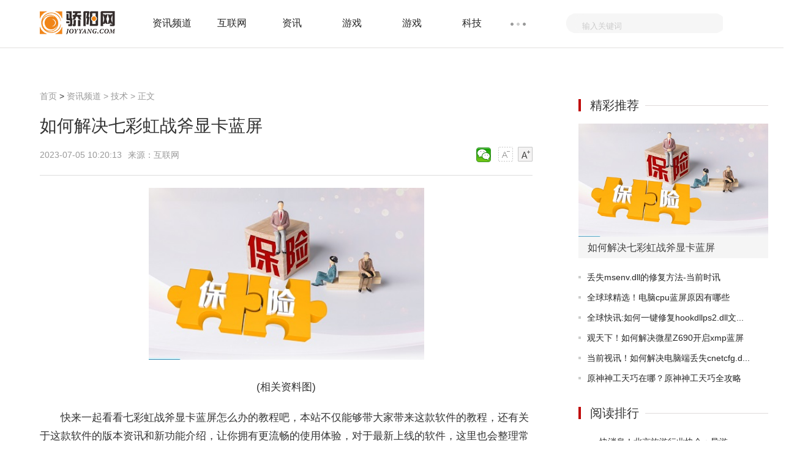

--- FILE ---
content_type: text/html
request_url: http://infos.joyyang.com/tech/202307/05/240415.html
body_size: 22669
content:
<!doctype html>
<html>
<head>
<meta charset="utf-8">
<meta http-equiv="X-UA-Compatible" content="IE=Edge,chrome=1"/>
<meta name="viewport" content="width=device-width, initial-scale=1.0" />
<title>如何解决七彩虹战斧显卡蓝屏_骄阳网</title>
<meta name="keywords" content="骄阳网，生活，社交，资讯,行情,导购,装机,攒机,评测,新品,软件,下载,产品,报价,经销商,二手,数码,手机,数码相机,数码摄像机,DC,DV,MP3,MP4,论坛,硬件论坛">
<meta name="description" content="快来一起看看七彩虹战斧显卡蓝屏怎么办的教程吧，本站不仅能够带大家带">
<link rel="shortcut icon" href="http://www.joyyang.com/skin/images/ico.png" />
<link rel="stylesheet" href="http://www.joyyang.com/skin/css/header-footer.min.css" />
<link rel="stylesheet" href="http://www.joyyang.com/skin/css/global.min.css?" />
<link rel="stylesheet" href="http://www.joyyang.com/skin/css/list.min.css" />	
<link rel="stylesheet" href="http://www.joyyang.com/skin/css/article.min.css" />
<script src="http://www.joyyang.com/skin/js/uaredirect.js" type="text/javascript"></script>
<script>uaredirect("http://m.joyyang.com/infos/tech/202307/05/240415.html"); </script>
<script>
(function(){
var el = document.createElement("script");
el.src = "https://sf1-scmcdn-tos.pstatp.com/goofy/ttzz/push.js?a2a5c37ff7421c1baccdde3ab13355849c3710381a32c1f2621340d65d3228dd01b53027b95d2847057e9a6928d13cf97da0aa2efbe6fd9913835e3991875c6f";
el.id = "ttzz";
var s = document.getElementsByTagName("script")[0];
s.parentNode.insertBefore(el, s);
})(window)
</script>
<base target="_blank"/>
<script data-ad-client="ca-pub-1811059776868199" async src="https://pagead2.googlesyndication.com/pagead/js/adsbygoogle.js"></script>
<script language="Javascript">document.oncontextmenu=new Function("event.returnValue=false");document.onselectstart=new Function("event.returnValue=false");</script>
</head>
<body>
<noscript><iframe src="*.htm"></iframe></noscript>
<div class="header-float" id="header-f loat">
  <div class="channel-header">
    <div class="w1190 clearfix">
      <div class="channel-logo fl clearfix"> <a href="http://www.joyyang.com/?b=0"><img src="http://www.joyyang.com/skin/images/logo.png" alt="骄阳网" /></a> </div>
            <div class="channel-nav fl">
        <ul class="channel-nav-top clearfix">
                    <li><a href="http://infos.joyyang.com/" title="资讯频道">资讯频道</a></li>
                    <li><a href="http://www.joyyang.com/internet/" title="互联网">互联网</a></li>
                    <li><a href="http://www.joyyang.com/news/" title="资讯">资讯</a></li>
                    <li><a href="http://www.joyyang.com/games/" title="游戏">游戏</a></li>
                    <li><a href="http://www.joyyang.com/ganes/" title="游戏">游戏</a></li>
                    <li><a href="http://www.joyyang.com/keji/" title="科技">科技</a></li>
                  </ul>
        <span class="channel-nav-dn"></span>
        <ul class="channel-nav-list dn">
                    <li><a href="http://www.joyyang.com/digi/" title="数码">数码</a></li>
                    <li><a href="http://www.joyyang.com/smart/" title="智能">智能</a></li>
                    <li><a href="http://news.joyyang.com/" title="资讯">资讯</a></li>
                    <li><a href="http://www.joyyang.com/yule/" title="娱乐">娱乐</a></li>
                    <li><a href="http://it.joyyang.com/" title="信息科技">信息科技</a></li>
                    <li><a href="http://game.joyyang.com/" title="网游">网游</a></li>
                    <li><a href="http://zixun.joyyang.com/" title="咨询">咨询</a></li>
                    <li><a href="http://zx.joyyang.com/" title="综合">综合</a></li>
                    <li><a href="http://xinwen.joyyang.com/" title="新闻">新闻</a></li>
                    <li><a href="http://redian.joyyang.com/" title="热点">热点</a></li>
                    <li><a href="http://rd.joyyang.com/" title="热度">热度</a></li>
                    <li><a href="http://kuaixun.joyyang.com/" title="快讯">快讯</a></li>
                    <li><a href="http://gundong.joyyang.com/" title="滚动">滚动</a></li>
                    <li><a href="http://jiaodian.joyyang.com/" title="焦点">焦点</a></li>
                  </ul>
      </div>
            <form action="http://www.duosou.net/"  method="get" >
        <div class="channel-search fr">
          <div class="channel-search-text">
            <input type="text" onblur="if (this.value == '') {this.value = '输入关键词';this.style.color = '#ccc';}" onfocus="if (this.value == '输入关键词') {this.value = '';this.style.color = '#333';}" value="输入关键词" name="keyword" />
			 <input type="hidden" name="type" value="baidu"> 
          </div>
          <input class="channel-search-btn" type="submit" value="" />
        </div>
      </form>
    </div>
  </div>
  <!--End:内容页导航--> 
  <!--End:左侧导航--></div>
<div class="main">
  <div class="w1190 channel-main clearfix">
    <div class="channel-main-left fl">
      <div class="channel-site"><a href="http://www.joyyang.com/?b=0"  title="骄阳网">首页</a><span> &gt; </span><a href="http://infos.joyyang.com/">资讯频道</a> > <a href="http://infos.joyyang.com/tech/">技术</a> >  正文</div>
      <h1>如何解决七彩虹战斧显卡蓝屏</h1>
      <div class="channel-laiyuan clearfix">
        <p class="fl"> <span>2023-07-05 10:20:13</span>来源：互联网&nbsp;&nbsp;</p>
        <div class="text-ico fr" id="btn_change_fontsize"> <a> <img src="http://www.joyyang.com/skin/picture/n_shrink.png" width="24" height="24"></a> <a> <img src="http://www.joyyang.com/skin/picture/n_magnify.png" width="24" height="24"></a> </div>
        <div class="bdsharebuttonbox"><a href="#" class="bds_weixin" data-cmd="weixin" title="分享到微信"></a></div>
        <script>window._bd_share_config={"common":{"bdSnsKey":{},"bdText":"","bdMini":"2","bdMiniList":false,"bdPic":"","bdStyle":"1","bdSize":"24"},"share":{}};with(document)0[(getElementsByTagName('head')[0]||body).appendChild(createElement('script')).src='http://bdimg.share.baidu.com/static/api/js/share.js?v=89860593.js?cdnversion='+~(-new Date()/36e5)];
</script> 
      </div>
      <div class="channel-text">
      <!--广告760*90_1-->
        <script src="//www.joyyang.com/static/baidu/baidu-760-90-1.js"></script>
      <!--广告760*90_1end	-->		  
	 
        <div id="gb_article_body"> <p style="text-align: center"><img style="display:block;margin:auto;" width="450" src="http://img.xunjk.com/2022/0610/20220610022249213.jpg" /></br>(相关资料图)</p><p>快来一起看看七彩虹战斧显卡蓝屏怎么办的教程吧，本站不仅能够带大家带来这款软件的教程，还有关于这款软件的版本资讯和新功能介绍，让你拥有更流畅的使用体验，对于最新上线的软件，这里也会整理常见问题解决方法，以及功能使用教程。</p><p>遇到蓝屏问题时，可以尝试以下措施来解决七彩虹战斧显卡的蓝屏问题：</p><p>推荐小伙伴们下载<strong>：</strong><b>快快蓝屏修复助手(点击即可下载）<<<<</b>。一键检测，快速修复各种Windows系统电脑蓝屏问题！</p><p>1. 重启电脑：有时候蓝屏问题可能只是暂时的错误，通过重启电脑可以解决问题。</p><p>2. 更新显卡驱动程序：下载最新的七彩虹战斧显卡驱动程序，并安装到计算机上。</p><p>3. 卸载并重新安装显卡驱动程序：打开设备管理器，找到显卡驱动程序，右键点击并选择卸载。然后重新启动计算机，再次安装最新的驱动程序。</p><p>4. 检查硬件故障：蓝屏问题也可能是由于硬件故障引起的。可以检查一下显卡是否正确连接，是否有损坏等情况。</p><p>5. 检查其他软件或驱动的冲突：有时候蓝屏问题可能是由于其他驱动程序或软件的冲突引起的。可以尝试卸载最近安装的软件或驱动程序，看是否能够解决问题。</p><p>总的来说七彩虹战斧显卡蓝屏怎么办并不复杂，这款软件作为当下主流的软件之一，在很多方面都能用得上，而且功能也在不断的完善，不断的更新，会持续更新关于这款软件的使用教程，相信打在在这里都能获得你需要的帮助！</p>		
		
          <div id="pages"></div>
		  
		  
		  <p class="content_biaoqian">标签：
							 
							</p>
							<style>
							.content_biaoqian ,.content_biaoqian a ,.content_biaoqian a span{color:#fff !important;font-size:14px;}
							</style>
        </div>
      </div>
	<!--广告760*180_1-->
      <div style="width:100%;margin:0 auto;">
       <script src="//www.joyyang.com/static/baidu/baidu-760-90-2.js"></script>
      </div>
	<!--广告760*180_1-->
<!--相关阅读s-->	
<div class="list-content" style="width: 805px;">
<h3 title="相关阅读" style="font-size: 20px;font-weight: normal;margin: 10px 0;">相关阅读</h3>	
<ul>
  <li class="hasimg">
	<div class="rmd-mixed clearfix transition">
	  <a class="mixed-img" href="http://infos.joyyang.com/tech/202307/05/240415.html" title="如何解决七彩虹战斧显卡蓝屏">
		<img width="200" height="140" class="lazy" src="http://img.xunjk.com/2022/0610/20220610022249213.jpg" alt="如何解决七彩虹战斧显卡蓝屏" title="如何解决七彩虹战斧显卡蓝屏" ></a>
	  <div class="mixed-txt">
		<h6>
		  <a href="http://infos.joyyang.com/tech/202307/05/240415.html" title="如何解决七彩虹战斧显卡蓝屏">如何解决七彩虹战斧显卡蓝屏</a></h6>
		<p>快来一起看看七彩虹战斧显卡蓝屏怎么办的教程吧，本站不仅能够带大家带</p>
		<div class="laiyuan clearfix">
		  <div class="fl"></div>
		  <span class="fr">2023-07-05</span></div>
	  </div>
	</div>
  </li>
    <li class="hasimg">
	<div class="rmd-mixed clearfix transition">
	  <a class="mixed-img" href="http://infos.joyyang.com/tech/202307/05/240414.html" title="丢失msenv.dll的修复方法-当前时讯">
		<img width="200" height="140" class="lazy" src="http://www.jxyuging.com/uploadfile/2022/0923/20220923105510538.jpg" alt="丢失msenv.dll的修复方法-当前时讯" title="丢失msenv.dll的修复方法-当前时讯" ></a>
	  <div class="mixed-txt">
		<h6>
		  <a href="http://infos.joyyang.com/tech/202307/05/240414.html" title="丢失msenv.dll的修复方法-当前时讯">丢失msenv.dll的修复方法-当前时讯</a></h6>
		<p>msenv dll是MicrosoftVisualStudio环境的一部分，它是用于开发和构建 N</p>
		<div class="laiyuan clearfix">
		  <div class="fl"></div>
		  <span class="fr">2023-07-05</span></div>
	  </div>
	</div>
  </li>
    <li class="hasimg">
	<div class="rmd-mixed clearfix transition">
	  <a class="mixed-img" href="http://infos.joyyang.com/tech/202307/05/240413.html" title="全球球精选！电脑cpu蓝屏原因有哪些">
		<img width="200" height="140" class="lazy" src="http://imgs.hnmdtv.com/2022/0610/20220610022641488.jpg" alt="全球球精选！电脑cpu蓝屏原因有哪些" title="全球球精选！电脑cpu蓝屏原因有哪些" ></a>
	  <div class="mixed-txt">
		<h6>
		  <a href="http://infos.joyyang.com/tech/202307/05/240413.html" title="全球球精选！电脑cpu蓝屏原因有哪些">全球球精选！电脑cpu蓝屏原因有哪些</a></h6>
		<p>电脑cpu蓝屏是什么原因最近很多用户反馈不会用，下面就来一起看看详细</p>
		<div class="laiyuan clearfix">
		  <div class="fl"></div>
		  <span class="fr">2023-07-05</span></div>
	  </div>
	</div>
  </li>
    <li class="hasimg">
	<div class="rmd-mixed clearfix transition">
	  <a class="mixed-img" href="http://infos.joyyang.com/tech/202307/05/240412.html" title="全球快讯:如何一键修复hookdllps2.dll文件丢失问题">
		<img width="200" height="140" class="lazy" src="http://www.lygmedia.com/uploadfile/2022/0923/20220923104011293.jpg" alt="全球快讯:如何一键修复hookdllps2.dll文件丢失问题" title="全球快讯:如何一键修复hookdllps2.dll文件丢失问题" ></a>
	  <div class="mixed-txt">
		<h6>
		  <a href="http://infos.joyyang.com/tech/202307/05/240412.html" title="全球快讯:如何一键修复hookdllps2.dll文件丢失问题">全球快讯:如何一键修复hookdllps2.dll文件丢失问题</a></h6>
		<p>hookdllps2 dll是一款实用的系统dll文件。hookdllps2 dll可以修复电脑</p>
		<div class="laiyuan clearfix">
		  <div class="fl"></div>
		  <span class="fr">2023-07-05</span></div>
	  </div>
	</div>
  </li>
    <li class="hasimg">
	<div class="rmd-mixed clearfix transition">
	  <a class="mixed-img" href="http://infos.joyyang.com/tech/202307/05/240411.html" title="观天下！如何解决微星Z690开启xmp蓝屏">
		<img width="200" height="140" class="lazy" src="http://www.jxyuging.com/uploadfile/2022/0923/20220923105416562.jpg" alt="观天下！如何解决微星Z690开启xmp蓝屏" title="观天下！如何解决微星Z690开启xmp蓝屏" ></a>
	  <div class="mixed-txt">
		<h6>
		  <a href="http://infos.joyyang.com/tech/202307/05/240411.html" title="观天下！如何解决微星Z690开启xmp蓝屏">观天下！如何解决微星Z690开启xmp蓝屏</a></h6>
		<p>微星Z690开启xmp蓝屏解决方法详细教程带给大家，这款软件还是非常实用</p>
		<div class="laiyuan clearfix">
		  <div class="fl"></div>
		  <span class="fr">2023-07-05</span></div>
	  </div>
	</div>
  </li>
    <li class="hasimg">
	<div class="rmd-mixed clearfix transition">
	  <a class="mixed-img" href="http://infos.joyyang.com/tech/202307/05/240410.html" title="当前视讯！如何解决电脑端丢失cnetcfg.dll提示问题">
		<img width="200" height="140" class="lazy" src="http://img.kjw.cc/2022/0923/20220923103311862.jpg" alt="当前视讯！如何解决电脑端丢失cnetcfg.dll提示问题" title="当前视讯！如何解决电脑端丢失cnetcfg.dll提示问题" ></a>
	  <div class="mixed-txt">
		<h6>
		  <a href="http://infos.joyyang.com/tech/202307/05/240410.html" title="当前视讯！如何解决电脑端丢失cnetcfg.dll提示问题">当前视讯！如何解决电脑端丢失cnetcfg.dll提示问题</a></h6>
		<p>cnetcfg dll文件一般位于Windows系统的  System32文件夹下。文件路径为</p>
		<div class="laiyuan clearfix">
		  <div class="fl"></div>
		  <span class="fr">2023-07-05</span></div>
	  </div>
	</div>
  </li>
    <li class="hasimg">
	<div class="rmd-mixed clearfix transition">
		  <a class="mixed-img" href="http://infos.joyyang.com/tech/202307/05/240415.html" title="如何解决七彩虹战斧显卡蓝屏">
		<img width="200" height="140" class="lazy" src="http://img.xunjk.com/2022/0610/20220610022249213.jpg" alt="如何解决七彩虹战斧显卡蓝屏" title="如何解决七彩虹战斧显卡蓝屏" ></a>
	  	  <div class="mixed-txt">
		<h6>
		  <a href="http://infos.joyyang.com/tech/202307/05/240415.html" title="如何解决七彩虹战斧显卡蓝屏">如何解决七彩虹战斧显卡蓝屏</a></h6>
		<p>快来一起看看七彩虹战斧显卡蓝屏怎么办的教程吧，本站不仅能够带大家带</p>
		<div class="laiyuan clearfix">
		  <div class="fl"></div>
		  <span class="fr">2023-07-05</span></div>
	  </div>
	</div>
  </li>
    <li class="hasimg">
	<div class="rmd-mixed clearfix transition">
		  <a class="mixed-img" href="http://infos.joyyang.com/tech/202307/05/240414.html" title="丢失msenv.dll的修复方法-当前时讯">
		<img width="200" height="140" class="lazy" src="http://www.jxyuging.com/uploadfile/2022/0923/20220923105510538.jpg" alt="丢失msenv.dll的修复方法-当前时讯" title="丢失msenv.dll的修复方法-当前时讯" ></a>
	  	  <div class="mixed-txt">
		<h6>
		  <a href="http://infos.joyyang.com/tech/202307/05/240414.html" title="丢失msenv.dll的修复方法-当前时讯">丢失msenv.dll的修复方法-当前时讯</a></h6>
		<p>msenv dll是MicrosoftVisualStudio环境的一部分，它是用于开发和构建 N</p>
		<div class="laiyuan clearfix">
		  <div class="fl"></div>
		  <span class="fr">2023-07-05</span></div>
	  </div>
	</div>
  </li>
    <li class="hasimg">
	<div class="rmd-mixed clearfix transition">
		  <a class="mixed-img" href="http://infos.joyyang.com/tech/202307/05/240413.html" title="全球球精选！电脑cpu蓝屏原因有哪些">
		<img width="200" height="140" class="lazy" src="http://imgs.hnmdtv.com/2022/0610/20220610022641488.jpg" alt="全球球精选！电脑cpu蓝屏原因有哪些" title="全球球精选！电脑cpu蓝屏原因有哪些" ></a>
	  	  <div class="mixed-txt">
		<h6>
		  <a href="http://infos.joyyang.com/tech/202307/05/240413.html" title="全球球精选！电脑cpu蓝屏原因有哪些">全球球精选！电脑cpu蓝屏原因有哪些</a></h6>
		<p>电脑cpu蓝屏是什么原因最近很多用户反馈不会用，下面就来一起看看详细</p>
		<div class="laiyuan clearfix">
		  <div class="fl"></div>
		  <span class="fr">2023-07-05</span></div>
	  </div>
	</div>
  </li>
    <li class="hasimg">
	<div class="rmd-mixed clearfix transition">
		  <a class="mixed-img" href="http://infos.joyyang.com/tech/202307/05/240412.html" title="全球快讯:如何一键修复hookdllps2.dll文件丢失问题">
		<img width="200" height="140" class="lazy" src="http://www.lygmedia.com/uploadfile/2022/0923/20220923104011293.jpg" alt="全球快讯:如何一键修复hookdllps2.dll文件丢失问题" title="全球快讯:如何一键修复hookdllps2.dll文件丢失问题" ></a>
	  	  <div class="mixed-txt">
		<h6>
		  <a href="http://infos.joyyang.com/tech/202307/05/240412.html" title="全球快讯:如何一键修复hookdllps2.dll文件丢失问题">全球快讯:如何一键修复hookdllps2.dll文件丢失问题</a></h6>
		<p>hookdllps2 dll是一款实用的系统dll文件。hookdllps2 dll可以修复电脑</p>
		<div class="laiyuan clearfix">
		  <div class="fl"></div>
		  <span class="fr">2023-07-05</span></div>
	  </div>
	</div>
  </li>
    <li class="hasimg">
	<div class="rmd-mixed clearfix transition">
		  <a class="mixed-img" href="http://infos.joyyang.com/tech/202307/05/240411.html" title="观天下！如何解决微星Z690开启xmp蓝屏">
		<img width="200" height="140" class="lazy" src="http://www.jxyuging.com/uploadfile/2022/0923/20220923105416562.jpg" alt="观天下！如何解决微星Z690开启xmp蓝屏" title="观天下！如何解决微星Z690开启xmp蓝屏" ></a>
	  	  <div class="mixed-txt">
		<h6>
		  <a href="http://infos.joyyang.com/tech/202307/05/240411.html" title="观天下！如何解决微星Z690开启xmp蓝屏">观天下！如何解决微星Z690开启xmp蓝屏</a></h6>
		<p>微星Z690开启xmp蓝屏解决方法详细教程带给大家，这款软件还是非常实用</p>
		<div class="laiyuan clearfix">
		  <div class="fl"></div>
		  <span class="fr">2023-07-05</span></div>
	  </div>
	</div>
  </li>
    <li class="hasimg">
	<div class="rmd-mixed clearfix transition">
		  <a class="mixed-img" href="http://infos.joyyang.com/tech/202307/05/240410.html" title="当前视讯！如何解决电脑端丢失cnetcfg.dll提示问题">
		<img width="200" height="140" class="lazy" src="http://img.kjw.cc/2022/0923/20220923103311862.jpg" alt="当前视讯！如何解决电脑端丢失cnetcfg.dll提示问题" title="当前视讯！如何解决电脑端丢失cnetcfg.dll提示问题" ></a>
	  	  <div class="mixed-txt">
		<h6>
		  <a href="http://infos.joyyang.com/tech/202307/05/240410.html" title="当前视讯！如何解决电脑端丢失cnetcfg.dll提示问题">当前视讯！如何解决电脑端丢失cnetcfg.dll提示问题</a></h6>
		<p>cnetcfg dll文件一般位于Windows系统的  System32文件夹下。文件路径为</p>
		<div class="laiyuan clearfix">
		  <div class="fl"></div>
		  <span class="fr">2023-07-05</span></div>
	  </div>
	</div>
  </li>
    <li class="hasimg">
	<div class="rmd-mixed clearfix transition">
		  <a class="mixed-img" href="http://infos.joyyang.com/dongman/202307/05/240409.html" title="原神神工天巧在哪？原神神工天巧全攻略">
		<img width="200" height="140" class="lazy" src="http://img.cncms.com/2023/0203/20230203023153894.jpg" alt="原神神工天巧在哪？原神神工天巧全攻略" title="原神神工天巧在哪？原神神工天巧全攻略" ></a>
	  	  <div class="mixed-txt">
		<h6>
		  <a href="http://infos.joyyang.com/dongman/202307/05/240409.html" title="原神神工天巧在哪？原神神工天巧全攻略">原神神工天巧在哪？原神神工天巧全攻略</a></h6>
		<p>原神神工天巧在哪?打开原神，进入璃月地图。然后，点击传送点，直接进行传送。之后，到达下图的位置。最...</p>
		<div class="laiyuan clearfix">
		  <div class="fl"></div>
		  <span class="fr">2023-07-05</span></div>
	  </div>
	</div>
  </li>
    <li class="hasimg">
	<div class="rmd-mixed clearfix transition">
		  <a class="mixed-img" href="http://infos.joyyang.com/dongman/202307/05/240408.html" title="原神蟹黄怎么获得？原神螃蟹在哪里获得？">
		<img width="200" height="140" class="lazy" src="http://img.cncms.com/2023/0203/20230203023012289.jpg" alt="原神蟹黄怎么获得？原神螃蟹在哪里获得？" title="原神蟹黄怎么获得？原神螃蟹在哪里获得？" ></a>
	  	  <div class="mixed-txt">
		<h6>
		  <a href="http://infos.joyyang.com/dongman/202307/05/240408.html" title="原神蟹黄怎么获得？原神螃蟹在哪里获得？">原神蟹黄怎么获得？原神螃蟹在哪里获得？</a></h6>
		<p>原神蟹黄怎么获得?打开原神手游，在猎鹿人餐馆和莎拉对话，选择【吃的可以打包吗?】选项。进入餐馆界面...</p>
		<div class="laiyuan clearfix">
		  <div class="fl"></div>
		  <span class="fr">2023-07-05</span></div>
	  </div>
	</div>
  </li>
    <li class="hasimg">
	<div class="rmd-mixed clearfix transition">
		  <a class="mixed-img" href="http://infos.joyyang.com/chuangye/202307/05/240407.html" title="今日讯！2023年阿鲁科尔沁旗游牧文化节正式启动">
		<img width="200" height="140" class="lazy" src="http://img.kjw.cc/2022/0923/20220923103358286.jpg" alt="今日讯！2023年阿鲁科尔沁旗游牧文化节正式启动" title="今日讯！2023年阿鲁科尔沁旗游牧文化节正式启动" ></a>
	  	  <div class="mixed-txt">
		<h6>
		  <a href="http://infos.joyyang.com/chuangye/202307/05/240407.html" title="今日讯！2023年阿鲁科尔沁旗游牧文化节正式启动">今日讯！2023年阿鲁科尔沁旗游牧文化节正式启动</a></h6>
		<p>一碧无垠骏马翔，少年鞭响牧歌扬。姑娘舞动裙欢悦，篝火星燃醉晚阳。7</p>
		<div class="laiyuan clearfix">
		  <div class="fl"></div>
		  <span class="fr">2023-07-05</span></div>
	  </div>
	</div>
  </li>
    <li class="hasimg">
	<div class="rmd-mixed clearfix transition">
		  <a class="mixed-img" href="http://infos.joyyang.com/chuangye/202307/05/240406.html" title="广东人正式被确诊为依萍 这是什么原因？">
		<img width="200" height="140" class="lazy" src="http://www.jxyuging.com/uploadfile/2022/0610/20220610012348753.jpg" alt="广东人正式被确诊为依萍 这是什么原因？" title="广东人正式被确诊为依萍 这是什么原因？" ></a>
	  	  <div class="mixed-txt">
		<h6>
		  <a href="http://infos.joyyang.com/chuangye/202307/05/240406.html" title="广东人正式被确诊为依萍 这是什么原因？">广东人正式被确诊为依萍 这是什么原因？</a></h6>
		<p>广东人正式被确诊为依萍因为要淋的雨和依萍要钱那天一样大。目前，广东</p>
		<div class="laiyuan clearfix">
		  <div class="fl"></div>
		  <span class="fr">2023-07-05</span></div>
	  </div>
	</div>
  </li>
    <li class="hasimg">
	<div class="rmd-mixed clearfix transition">
		  <a class="mixed-img" href="http://infos.joyyang.com/chuangye/202307/05/240405.html" title="网友称被要28.8万元彩礼建议整治，镇原县：强化治理高价彩礼">
		<img width="200" height="140" class="lazy" src="http://img.rexun.cn/2022/0610/20220610101215872.jpg" alt="网友称被要28.8万元彩礼建议整治，镇原县：强化治理高价彩礼" title="网友称被要28.8万元彩礼建议整治，镇原县：强化治理高价彩礼" ></a>
	  	  <div class="mixed-txt">
		<h6>
		  <a href="http://infos.joyyang.com/chuangye/202307/05/240405.html" title="网友称被要28.8万元彩礼建议整治，镇原县：强化治理高价彩礼">网友称被要28.8万元彩礼建议整治，镇原县：强化治理高价彩礼</a></h6>
		<p>近日，一网友在甘肃庆阳镇原县政府官网&ldquo;领导信箱&rdquo;留言，称被索要28 8</p>
		<div class="laiyuan clearfix">
		  <div class="fl"></div>
		  <span class="fr">2023-07-05</span></div>
	  </div>
	</div>
  </li>
    <li class="hasimg">
	<div class="rmd-mixed clearfix transition">
		  <a class="mixed-img" href="http://infos.joyyang.com/chuangye/202307/05/240404.html" title="内蒙古武川县突发山洪 失联3人均遇难">
		<img width="200" height="140" class="lazy" src="http://img.dcgqt.com/2022/0610/20220610013459914.jpg" alt="内蒙古武川县突发山洪 失联3人均遇难" title="内蒙古武川县突发山洪 失联3人均遇难" ></a>
	  	  <div class="mixed-txt">
		<h6>
		  <a href="http://infos.joyyang.com/chuangye/202307/05/240404.html" title="内蒙古武川县突发山洪 失联3人均遇难">内蒙古武川县突发山洪 失联3人均遇难</a></h6>
		<p>7月4日，内蒙古自治区呼和浩特市武川县应急管理局对外发布信息，2日中</p>
		<div class="laiyuan clearfix">
		  <div class="fl"></div>
		  <span class="fr">2023-07-05</span></div>
	  </div>
	</div>
  </li>
    <li class="hasimg">
	<div class="rmd-mixed clearfix transition">
		  <a class="mixed-img" href="http://infos.joyyang.com/chuangye/202307/05/240403.html" title="快消息！北京旅游行业协会：导游不带病上团 备好防中暑药品">
		<img width="200" height="140" class="lazy" src="http://www.cnmyjj.cn/uploadfile/2022/0610/20220610113536218.jpg" alt="快消息！北京旅游行业协会：导游不带病上团 备好防中暑药品" title="快消息！北京旅游行业协会：导游不带病上团 备好防中暑药品" ></a>
	  	  <div class="mixed-txt">
		<h6>
		  <a href="http://infos.joyyang.com/chuangye/202307/05/240403.html" title="快消息！北京旅游行业协会：导游不带病上团 备好防中暑药品">快消息！北京旅游行业协会：导游不带病上团 备好防中暑药品</a></h6>
		<p>近期，北京经历持续高温，创下连续3天最高温度突破40摄氏度的历史记录</p>
		<div class="laiyuan clearfix">
		  <div class="fl"></div>
		  <span class="fr">2023-07-05</span></div>
	  </div>
	</div>
  </li>
    <li class="hasimg">
	<div class="rmd-mixed clearfix transition">
		  <a class="mixed-img" href="http://xinwen.joyyang.com/xinwens/20230705/0705240402.html" title="五指山市出台基层教育卫生专业技术人才激励机制改革措施 看点">
		<img width="200" height="140" class="lazy" src="http://adminimg.szweitang.cn/2022/0923/20220923095158396.jpg" alt="五指山市出台基层教育卫生专业技术人才激励机制改革措施 看点" title="五指山市出台基层教育卫生专业技术人才激励机制改革措施 看点" ></a>
	  	  <div class="mixed-txt">
		<h6>
		  <a href="http://xinwen.joyyang.com/xinwens/20230705/0705240402.html" title="五指山市出台基层教育卫生专业技术人才激励机制改革措施 看点">五指山市出台基层教育卫生专业技术人才激励机制改革措施 看点</a></h6>
		<p>海南日报讯（记者谢凯特约记者钟丽）近日，《五指山市深化基层教育卫生</p>
		<div class="laiyuan clearfix">
		  <div class="fl"></div>
		  <span class="fr">2023-07-05</span></div>
	  </div>
	</div>
  </li>
    <li class="hasimg">
	<div class="rmd-mixed clearfix transition">
		  <a class="mixed-img" href="http://xinwen.joyyang.com/xinwens/20230705/0705240401.html" title="榜样在身边丨海南省公安厅治安警察总队三支队支队长张华：将使命扛在肩头 把群众放在心上|百事通">
		<img width="200" height="140" class="lazy" src="http://img.rexun.cn/2022/0610/20220610101435530.jpg" alt="榜样在身边丨海南省公安厅治安警察总队三支队支队长张华：将使命扛在肩头 把群众放在心上|百事通" title="榜样在身边丨海南省公安厅治安警察总队三支队支队长张华：将使命扛在肩头 把群众放在心上|百事通" ></a>
	  	  <div class="mixed-txt">
		<h6>
		  <a href="http://xinwen.joyyang.com/xinwens/20230705/0705240401.html" title="榜样在身边丨海南省公安厅治安警察总队三支队支队长张华：将使命扛在肩头 把群众放在心上|百事通">榜样在身边丨海南省公安厅治安警察总队三支队支队长张华：将使命扛在肩头 把群众放在心上|百事通</a></h6>
		<p>榜样在身边海南日报记者袁宇&ldquo;那年对赌博的歪风邪气打击力度很大，他们</p>
		<div class="laiyuan clearfix">
		  <div class="fl"></div>
		  <span class="fr">2023-07-05</span></div>
	  </div>
	</div>
  </li>
    <li class="hasimg">
	<div class="rmd-mixed clearfix transition">
		  <a class="mixed-img" href="http://xinwen.joyyang.com/xinwens/20230705/0705240400.html" title="当前信息：80万元悬赏金，直接发现钞！">
		<img width="200" height="140" class="lazy" src="http://www.jxyuging.com/uploadfile/2022/0610/20220610012319342.jpg" alt="当前信息：80万元悬赏金，直接发现钞！" title="当前信息：80万元悬赏金，直接发现钞！" ></a>
	  	  <div class="mixed-txt">
		<h6>
		  <a href="http://xinwen.joyyang.com/xinwens/20230705/0705240400.html" title="当前信息：80万元悬赏金，直接发现钞！">当前信息：80万元悬赏金，直接发现钞！</a></h6>
		<p>7月4日海口市龙华区人民法院依法向一名提供财产线索促使案件取得重大进</p>
		<div class="laiyuan clearfix">
		  <div class="fl"></div>
		  <span class="fr">2023-07-05</span></div>
	  </div>
	</div>
  </li>
    <li class="hasimg">
	<div class="rmd-mixed clearfix transition">
		  <a class="mixed-img" href="http://xinwen.joyyang.com/xinwens/20230705/0705240399.html" title="天天热消息：教育周刊丨五指山市第一小学教师李玲玲：乡村科普筑梦人">
		<img width="200" height="140" class="lazy" src="http://img.9774.com.cn/2022/0923/20220923111711670.jpg" alt="天天热消息：教育周刊丨五指山市第一小学教师李玲玲：乡村科普筑梦人" title="天天热消息：教育周刊丨五指山市第一小学教师李玲玲：乡村科普筑梦人" ></a>
	  	  <div class="mixed-txt">
		<h6>
		  <a href="http://xinwen.joyyang.com/xinwens/20230705/0705240399.html" title="天天热消息：教育周刊丨五指山市第一小学教师李玲玲：乡村科普筑梦人">天天热消息：教育周刊丨五指山市第一小学教师李玲玲：乡村科普筑梦人</a></h6>
		<p>海南日报记者邱江华6月16日下午5时，五指山市第一小学学生肖羽晰放学了</p>
		<div class="laiyuan clearfix">
		  <div class="fl"></div>
		  <span class="fr">2023-07-05</span></div>
	  </div>
	</div>
  </li>
    <li class="hasimg">
	<div class="rmd-mixed clearfix transition">
		  <a class="mixed-img" href="http://game.joyyang.com/game/20230705/0705240398.html" title="天天观热点：软骨处处碰什么时候出 公测上线时间预告">
		<img width="200" height="140" class="lazy" src="http://img.haixiafeng.com.cn/2022/0923/20220923111016331.jpg" alt="天天观热点：软骨处处碰什么时候出 公测上线时间预告" title="天天观热点：软骨处处碰什么时候出 公测上线时间预告" ></a>
	  	  <div class="mixed-txt">
		<h6>
		  <a href="http://game.joyyang.com/game/20230705/0705240398.html" title="天天观热点：软骨处处碰什么时候出 公测上线时间预告">天天观热点：软骨处处碰什么时候出 公测上线时间预告</a></h6>
		<p>导读：最近很多玩家都在关注软骨处处碰这款手游，想知道具体的公测时间</p>
		<div class="laiyuan clearfix">
		  <div class="fl"></div>
		  <span class="fr">2023-07-05</span></div>
	  </div>
	</div>
  </li>
    <li class="hasimg">
	<div class="rmd-mixed clearfix transition">
		  <a class="mixed-img" href="http://game.joyyang.com/game/20230705/0705240397.html" title="萌布猫咪好玩吗 萌布猫咪玩法简介-全球观热点">
		<img width="200" height="140" class="lazy" src="http://img.kaijiage.com/2022/0610/20220610024802976.jpg" alt="萌布猫咪好玩吗 萌布猫咪玩法简介-全球观热点" title="萌布猫咪好玩吗 萌布猫咪玩法简介-全球观热点" ></a>
	  	  <div class="mixed-txt">
		<h6>
		  <a href="http://game.joyyang.com/game/20230705/0705240397.html" title="萌布猫咪好玩吗 萌布猫咪玩法简介-全球观热点">萌布猫咪好玩吗 萌布猫咪玩法简介-全球观热点</a></h6>
		<p>期待已久的手游萌布猫咪即将登陆九游，这款手机游戏吸引了大批玩家的关</p>
		<div class="laiyuan clearfix">
		  <div class="fl"></div>
		  <span class="fr">2023-07-05</span></div>
	  </div>
	</div>
  </li>
    <li class="hasimg">
	<div class="rmd-mixed clearfix transition">
		  <a class="mixed-img" href="http://game.joyyang.com/game/20230705/0705240396.html" title="世界速递！《东方归言录》 八坂神奈子介绍视频">
		<img width="200" height="140" class="lazy" src="http://img.rexun.cn/2022/0610/20220610100834173.jpg" alt="世界速递！《东方归言录》 八坂神奈子介绍视频" title="世界速递！《东方归言录》 八坂神奈子介绍视频" ></a>
	  	  <div class="mixed-txt">
		<h6>
		  <a href="http://game.joyyang.com/game/20230705/0705240396.html" title="世界速递！《东方归言录》 八坂神奈子介绍视频">世界速递！《东方归言录》 八坂神奈子介绍视频</a></h6>
		<p>果然是你吗。那看来这漫长的路途总算是要结束了。我是八坂神奈子。是曾</p>
		<div class="laiyuan clearfix">
		  <div class="fl"></div>
		  <span class="fr">2023-07-05</span></div>
	  </div>
	</div>
  </li>
    <li class="hasimg">
	<div class="rmd-mixed clearfix transition">
		  <a class="mixed-img" href="http://game.joyyang.com/game/20230705/0705240395.html" title="今日热门!冒险伊始2·军团官网在哪下载 最新官方下载安装地址">
		<img width="200" height="140" class="lazy" src="http://www.jxyuging.com/uploadfile/2022/0610/20220610012415790.jpg" alt="今日热门!冒险伊始2·军团官网在哪下载 最新官方下载安装地址" title="今日热门!冒险伊始2·军团官网在哪下载 最新官方下载安装地址" ></a>
	  	  <div class="mixed-txt">
		<h6>
		  <a href="http://game.joyyang.com/game/20230705/0705240395.html" title="今日热门!冒险伊始2·军团官网在哪下载 最新官方下载安装地址">今日热门!冒险伊始2·军团官网在哪下载 最新官方下载安装地址</a></h6>
		<p>冒险伊始2&middot;军团怎么下载？想要比别人更加抢先抢快的玩到这款游戏，那</p>
		<div class="laiyuan clearfix">
		  <div class="fl"></div>
		  <span class="fr">2023-07-05</span></div>
	  </div>
	</div>
  </li>
    <li class="hasimg">
	<div class="rmd-mixed clearfix transition">
		  <a class="mixed-img" href="http://game.joyyang.com/game/20230705/0705240394.html" title="世界信息:沙盒与副本英勇之地什么时候出 公测上线时间预告">
		<img width="200" height="140" class="lazy" src="http://imgs.hnmdtv.com/2022/0610/20220610022641488.jpg" alt="世界信息:沙盒与副本英勇之地什么时候出 公测上线时间预告" title="世界信息:沙盒与副本英勇之地什么时候出 公测上线时间预告" ></a>
	  	  <div class="mixed-txt">
		<h6>
		  <a href="http://game.joyyang.com/game/20230705/0705240394.html" title="世界信息:沙盒与副本英勇之地什么时候出 公测上线时间预告">世界信息:沙盒与副本英勇之地什么时候出 公测上线时间预告</a></h6>
		<p>导读：最近很多玩家都在关注沙盒与副本英勇之地这款手游，想知道具体的</p>
		<div class="laiyuan clearfix">
		  <div class="fl"></div>
		  <span class="fr">2023-07-05</span></div>
	  </div>
	</div>
  </li>
    <li class="hasimg">
	<div class="rmd-mixed clearfix transition">
		  <a class="mixed-img" href="http://infos.joyyang.com/tech/202307/05/240393.html" title="怎么把电脑投屏到电视机？电脑投屏到电视显示不全怎么办？">
		<img width="200" height="140" class="lazy" src="http://img.xunjk.com/2022/0916/20220916113331878.jpg" alt="怎么把电脑投屏到电视机？电脑投屏到电视显示不全怎么办？" title="怎么把电脑投屏到电视机？电脑投屏到电视显示不全怎么办？" ></a>
	  	  <div class="mixed-txt">
		<h6>
		  <a href="http://infos.joyyang.com/tech/202307/05/240393.html" title="怎么把电脑投屏到电视机？电脑投屏到电视显示不全怎么办？">怎么把电脑投屏到电视机？电脑投屏到电视显示不全怎么办？</a></h6>
		<p>怎么把电脑投屏到电视机?DLNA投屏如果你用的是Win10系统，由于内置DLNA(Digital Living Network Alli...</p>
		<div class="laiyuan clearfix">
		  <div class="fl"></div>
		  <span class="fr">2023-07-05</span></div>
	  </div>
	</div>
  </li>
    <li class="hasimg">
	<div class="rmd-mixed clearfix transition">
		  <a class="mixed-img" href="http://news.joyyang.com/hongguan/202307/05/240392.html" title="黄河科技学院地址在哪_黄河科技学院地址 焦点播报">
		<img width="200" height="140" class="lazy" src="http://www.dianxian.net/uploadfile2022/0610/20220610022056230.jpg" alt="黄河科技学院地址在哪_黄河科技学院地址 焦点播报" title="黄河科技学院地址在哪_黄河科技学院地址 焦点播报" ></a>
	  	  <div class="mixed-txt">
		<h6>
		  <a href="http://news.joyyang.com/hongguan/202307/05/240392.html" title="黄河科技学院地址在哪_黄河科技学院地址 焦点播报">黄河科技学院地址在哪_黄河科技学院地址 焦点播报</a></h6>
		<p>1、黄河科技学院创立于1984年10月。2、2000年3月，经国家教育部批准，</p>
		<div class="laiyuan clearfix">
		  <div class="fl"></div>
		  <span class="fr">2023-07-05</span></div>
	  </div>
	</div>
  </li>
    <li class="hasimg">
	<div class="rmd-mixed clearfix transition">
		  <a class="mixed-img" href="http://infos.joyyang.com/news/202307/05/240391.html" title="lens是什么品牌的手机？手机信号最好的品牌有哪些？">
		<img width="200" height="140" class="lazy" src="http://img.cncms.com/2023/0703/20230703103459703.jpg" alt="lens是什么品牌的手机？手机信号最好的品牌有哪些？" title="lens是什么品牌的手机？手机信号最好的品牌有哪些？" ></a>
	  	  <div class="mixed-txt">
		<h6>
		  <a href="http://infos.joyyang.com/news/202307/05/240391.html" title="lens是什么品牌的手机？手机信号最好的品牌有哪些？">lens是什么品牌的手机？手机信号最好的品牌有哪些？</a></h6>
		<p>lens是什么品牌的手机?lens是OPPO的一款手机，全称为OPPOn-Lens。OPPOn-Lens手机机身内存为2GBRAM，有36...</p>
		<div class="laiyuan clearfix">
		  <div class="fl"></div>
		  <span class="fr">2023-07-05</span></div>
	  </div>
	</div>
  </li>
    <li class="hasimg">
	<div class="rmd-mixed clearfix transition">
		  <a class="mixed-img" href="http://gundong.joyyang.com/gundong/20230705/0705240390.html" title="焦点精选！生猪养殖困境难挽回？投资者需警惕风险，这些龙头股或将受影响">
		<img width="200" height="140" class="lazy" src="http://www.cnmyjj.cn/uploadfile/2022/0610/20220610113643710.jpg" alt="焦点精选！生猪养殖困境难挽回？投资者需警惕风险，这些龙头股或将受影响" title="焦点精选！生猪养殖困境难挽回？投资者需警惕风险，这些龙头股或将受影响" ></a>
	  	  <div class="mixed-txt">
		<h6>
		  <a href="http://gundong.joyyang.com/gundong/20230705/0705240390.html" title="焦点精选！生猪养殖困境难挽回？投资者需警惕风险，这些龙头股或将受影响">焦点精选！生猪养殖困境难挽回？投资者需警惕风险，这些龙头股或将受影响</a></h6>
		<p>根据最近的机构研究报告，为您总结相关行业的投资要点，供参考：　　生</p>
		<div class="laiyuan clearfix">
		  <div class="fl"></div>
		  <span class="fr">2023-07-05</span></div>
	  </div>
	</div>
  </li>
    <li class="hasimg">
	<div class="rmd-mixed clearfix transition">
		  <a class="mixed-img" href="http://gundong.joyyang.com/gundong/20230705/0705240389.html" title="浙商证券：荷兰半导体设备管制靴子落地 ALD、EPI等设备国产化加速 今日关注">
		<img width="200" height="140" class="lazy" src="http://caixunimg.483.cn/2022/0610/20220610014212599.jpg" alt="浙商证券：荷兰半导体设备管制靴子落地 ALD、EPI等设备国产化加速 今日关注" title="浙商证券：荷兰半导体设备管制靴子落地 ALD、EPI等设备国产化加速 今日关注" ></a>
	  	  <div class="mixed-txt">
		<h6>
		  <a href="http://gundong.joyyang.com/gundong/20230705/0705240389.html" title="浙商证券：荷兰半导体设备管制靴子落地 ALD、EPI等设备国产化加速 今日关注">浙商证券：荷兰半导体设备管制靴子落地 ALD、EPI等设备国产化加速 今日关注</a></h6>
		<p>浙商证券发布研究报告称，荷兰光刻机靴子落地，国内成熟制程扩产无虞，</p>
		<div class="laiyuan clearfix">
		  <div class="fl"></div>
		  <span class="fr">2023-07-05</span></div>
	  </div>
	</div>
  </li>
    <li class="hasimg">
	<div class="rmd-mixed clearfix transition">
		  <a class="mixed-img" href="http://zhishi.joyyang.com/zhishi/20230705/0705240388.html" title="宁新新材接待36家机构调研；虎彩印艺拟投资4.5亿建白酒包装项目">
		<img width="200" height="140" class="lazy" src="http://www.jxyuging.com/uploadfile/2022/0923/20220923105356520.jpg" alt="宁新新材接待36家机构调研；虎彩印艺拟投资4.5亿建白酒包装项目" title="宁新新材接待36家机构调研；虎彩印艺拟投资4.5亿建白酒包装项目" ></a>
	  	  <div class="mixed-txt">
		<h6>
		  <a href="http://zhishi.joyyang.com/zhishi/20230705/0705240388.html" title="宁新新材接待36家机构调研；虎彩印艺拟投资4.5亿建白酒包装项目">宁新新材接待36家机构调研；虎彩印艺拟投资4.5亿建白酒包装项目</a></h6>
		<p>【市场行情】昨日北交所盘面全天小幅震荡上扬，汽车零部件全线爆发，骏</p>
		<div class="laiyuan clearfix">
		  <div class="fl"></div>
		  <span class="fr">2023-07-05</span></div>
	  </div>
	</div>
  </li>
    <li class="hasimg">
	<div class="rmd-mixed clearfix transition">
		  <a class="mixed-img" href="http://zx.joyyang.com/zhixuns/20230705/0705240387.html" title="当前要闻：帕金森病早期诊断的新视角">
		<img width="200" height="140" class="lazy" src="http://img.inpai.com.cn/2022/0923/20220923110244704.jpg" alt="当前要闻：帕金森病早期诊断的新视角" title="当前要闻：帕金森病早期诊断的新视角" ></a>
	  	  <div class="mixed-txt">
		<h6>
		  <a href="http://zx.joyyang.com/zhixuns/20230705/0705240387.html" title="当前要闻：帕金森病早期诊断的新视角">当前要闻：帕金森病早期诊断的新视角</a></h6>
		<p>美国神经病学学会(AAN)公布了提契诺州Cardiocentro和EOCNeurocentro联合​​开展</p>
		<div class="laiyuan clearfix">
		  <div class="fl"></div>
		  <span class="fr">2023-07-05</span></div>
	  </div>
	</div>
  </li>
    <li class="hasimg">
	<div class="rmd-mixed clearfix transition">
		  <a class="mixed-img" href="http://redian.joyyang.com/redian/20230705/0705240386.html" title="2023年暑期档总票房（含预售）破55亿元">
		<img width="200" height="140" class="lazy" src="http://www.cnmyjj.cn/uploadfile/2022/0610/20220610113643710.jpg" alt="2023年暑期档总票房（含预售）破55亿元" title="2023年暑期档总票房（含预售）破55亿元" ></a>
	  	  <div class="mixed-txt">
		<h6>
		  <a href="http://redian.joyyang.com/redian/20230705/0705240386.html" title="2023年暑期档总票房（含预售）破55亿元">2023年暑期档总票房（含预售）破55亿元</a></h6>
		<p>App7月5日消息，据猫眼专业版数据，7月5日9时32分，2023年暑期档总票房</p>
		<div class="laiyuan clearfix">
		  <div class="fl"></div>
		  <span class="fr">2023-07-05</span></div>
	  </div>
	</div>
  </li>
    <li class="hasimg">
	<div class="rmd-mixed clearfix transition">
		  <a class="mixed-img" href="http://kuaixun.joyyang.com/kuaixun/20230705/0705240385.html" title="花甲古稀之年（花甲古稀而立不惑知天命各是几岁）">
		<img width="200" height="140" class="lazy" src="http://www.xcctv.cn/uploadfile/2022/0610/20220610101708847.jpg" alt="花甲古稀之年（花甲古稀而立不惑知天命各是几岁）" title="花甲古稀之年（花甲古稀而立不惑知天命各是几岁）" ></a>
	  	  <div class="mixed-txt">
		<h6>
		  <a href="http://kuaixun.joyyang.com/kuaixun/20230705/0705240385.html" title="花甲古稀之年（花甲古稀而立不惑知天命各是几岁）">花甲古稀之年（花甲古稀而立不惑知天命各是几岁）</a></h6>
		<p>1、年龄阶段：十岁不愁二十不悔三十而立四十不惑五十知天命六十耳顺七</p>
		<div class="laiyuan clearfix">
		  <div class="fl"></div>
		  <span class="fr">2023-07-05</span></div>
	  </div>
	</div>
  </li>
    <li class="hasimg">
	<div class="rmd-mixed clearfix transition">
		  <a class="mixed-img" href="http://xinwen.joyyang.com/xinwens/20230705/0705240384.html" title="聚焦：《英雄联盟》LPL夏季赛TT战胜EDG：Uzi复出斩获MVP">
		<img width="200" height="140" class="lazy" src="http://baiduimg.baiduer.com.cn/2022/0610/20220610012956934.jpg" alt="聚焦：《英雄联盟》LPL夏季赛TT战胜EDG：Uzi复出斩获MVP" title="聚焦：《英雄联盟》LPL夏季赛TT战胜EDG：Uzi复出斩获MVP" ></a>
	  	  <div class="mixed-txt">
		<h6>
		  <a href="http://xinwen.joyyang.com/xinwens/20230705/0705240384.html" title="聚焦：《英雄联盟》LPL夏季赛TT战胜EDG：Uzi复出斩获MVP">聚焦：《英雄联盟》LPL夏季赛TT战胜EDG：Uzi复出斩获MVP</a></h6>
		<p>在《英雄联盟》2023LPL夏季赛第六周第二日比赛中， EDG战队意外爆冷不</p>
		<div class="laiyuan clearfix">
		  <div class="fl"></div>
		  <span class="fr">2023-07-05</span></div>
	  </div>
	</div>
  </li>
    <li class="hasimg">
	<div class="rmd-mixed clearfix transition">
		  <a class="mixed-img" href="http://rd.joyyang.com/redu/20230705/0705240383.html" title="山东省药监局部署开展化妆品“一号多用”违法行为专项检查-实时">
		<img width="200" height="140" class="lazy" src="http://www.jxyuging.com/uploadfile/2022/0923/20220923105528627.jpg" alt="山东省药监局部署开展化妆品“一号多用”违法行为专项检查-实时" title="山东省药监局部署开展化妆品“一号多用”违法行为专项检查-实时" ></a>
	  	  <div class="mixed-txt">
		<h6>
		  <a href="http://rd.joyyang.com/redu/20230705/0705240383.html" title="山东省药监局部署开展化妆品“一号多用”违法行为专项检查-实时">山东省药监局部署开展化妆品“一号多用”违法行为专项检查-实时</a></h6>
		<p>近日，山东省药监局结合药品安全巩固提升行动，对化妆品领域&ldquo;一号多用</p>
		<div class="laiyuan clearfix">
		  <div class="fl"></div>
		  <span class="fr">2023-07-05</span></div>
	  </div>
	</div>
  </li>
    <li class="hasimg">
	<div class="rmd-mixed clearfix transition">
		  <a class="mixed-img" href="http://jiaodian.joyyang.com/jiaodian/20230705/0705240382.html" title="试驾全新一代皓影e:PHEV&e:HEV 新能源SUV的“新答案”？_天天信息">
		<img width="200" height="140" class="lazy" src="http://caixunimg.483.cn/2022/0610/20220610014212599.jpg" alt="试驾全新一代皓影e:PHEV&e:HEV 新能源SUV的“新答案”？_天天信息" title="试驾全新一代皓影e:PHEV&e:HEV 新能源SUV的“新答案”？_天天信息" ></a>
	  	  <div class="mixed-txt">
		<h6>
		  <a href="http://jiaodian.joyyang.com/jiaodian/20230705/0705240382.html" title="试驾全新一代皓影e:PHEV&e:HEV 新能源SUV的“新答案”？_天天信息">试驾全新一代皓影e:PHEV&e:HEV 新能源SUV的“新答案”？_天天信息</a></h6>
		<p>6月19日，广汽本田全新一代皓影(图片|配置|询价)e:PHEV&amp;e:HEV双车上市</p>
		<div class="laiyuan clearfix">
		  <div class="fl"></div>
		  <span class="fr">2023-07-05</span></div>
	  </div>
	</div>
  </li>
    <li class="hasimg">
	<div class="rmd-mixed clearfix transition">
		  <a class="mixed-img" href="http://infos.joyyang.com/explore/202307/05/240381.html" title="大晟文化7月5日快速上涨 焦点速看">
		<img width="200" height="140" class="lazy" src="http://img.xunjk.com/2022/0610/20220610022249213.jpg" alt="大晟文化7月5日快速上涨 焦点速看" title="大晟文化7月5日快速上涨 焦点速看" ></a>
	  	  <div class="mixed-txt">
		<h6>
		  <a href="http://infos.joyyang.com/explore/202307/05/240381.html" title="大晟文化7月5日快速上涨 焦点速看">大晟文化7月5日快速上涨 焦点速看</a></h6>
		<p>以下是大晟文化在北京时间7月5日09:58分盘口异动快照：7月5日，大晟文</p>
		<div class="laiyuan clearfix">
		  <div class="fl"></div>
		  <span class="fr">2023-07-05</span></div>
	  </div>
	</div>
  </li>
    <li class="hasimg">
	<div class="rmd-mixed clearfix transition">
		  <a class="mixed-img" href="http://gundong.joyyang.com/gundong/20230705/0705240380.html" title="国家医保局就谈判药品续约及非独家药品竞价公开征求意见-天天微动态">
		<img width="200" height="140" class="lazy" src="http://img.haixiafeng.com.cn/2022/0923/20220923111016331.jpg" alt="国家医保局就谈判药品续约及非独家药品竞价公开征求意见-天天微动态" title="国家医保局就谈判药品续约及非独家药品竞价公开征求意见-天天微动态" ></a>
	  	  <div class="mixed-txt">
		<h6>
		  <a href="http://gundong.joyyang.com/gundong/20230705/0705240380.html" title="国家医保局就谈判药品续约及非独家药品竞价公开征求意见-天天微动态">国家医保局就谈判药品续约及非独家药品竞价公开征求意见-天天微动态</a></h6>
		<p>新华社北京7月4日电（记者彭韵佳、沐铁城）结合2023年国家基本医疗保险</p>
		<div class="laiyuan clearfix">
		  <div class="fl"></div>
		  <span class="fr">2023-07-05</span></div>
	  </div>
	</div>
  </li>
    <li class="hasimg">
	<div class="rmd-mixed clearfix transition">
		  <a class="mixed-img" href="http://infos.joyyang.com/tech/202307/05/240379.html" title="快手极速版红包挂件怎么取消？快手极速版红包审核要多久？">
		<img width="200" height="140" class="lazy" src="http://img.cncms.com/2023/0703/20230703103459703.jpg" alt="快手极速版红包挂件怎么取消？快手极速版红包审核要多久？" title="快手极速版红包挂件怎么取消？快手极速版红包审核要多久？" ></a>
	  	  <div class="mixed-txt">
		<h6>
		  <a href="http://infos.joyyang.com/tech/202307/05/240379.html" title="快手极速版红包挂件怎么取消？快手极速版红包审核要多久？">快手极速版红包挂件怎么取消？快手极速版红包审核要多久？</a></h6>
		<p>快手极速版红包挂件怎么取消?1 首先打开快手软件，来到快手页面之后点击左上角的【三横】图标;2 然后...</p>
		<div class="laiyuan clearfix">
		  <div class="fl"></div>
		  <span class="fr">2023-07-05</span></div>
	  </div>
	</div>
  </li>
    <li class="hasimg">
	<div class="rmd-mixed clearfix transition">
		  <a class="mixed-img" href="http://zx.joyyang.com/zhixuns/20230705/0705240378.html" title="锡南科技7月5日快速上涨-视焦点讯">
		<img width="200" height="140" class="lazy" src="http://www.dianxian.net/uploadfile2022/0610/20220610022030460.jpg" alt="锡南科技7月5日快速上涨-视焦点讯" title="锡南科技7月5日快速上涨-视焦点讯" ></a>
	  	  <div class="mixed-txt">
		<h6>
		  <a href="http://zx.joyyang.com/zhixuns/20230705/0705240378.html" title="锡南科技7月5日快速上涨-视焦点讯">锡南科技7月5日快速上涨-视焦点讯</a></h6>
		<p>以下是锡南科技在北京时间7月5日10:04分盘口异动快照：7月5日，锡南科</p>
		<div class="laiyuan clearfix">
		  <div class="fl"></div>
		  <span class="fr">2023-07-05</span></div>
	  </div>
	</div>
  </li>
    <li class="hasimg">
	<div class="rmd-mixed clearfix transition">
		  <a class="mixed-img" href="http://zhishi.joyyang.com/zhishi/20230705/0705240377.html" title="联合国际：授予湖北新铜都城投发展集团拟发行美元债券“BBB”国际长期发行债务评级">
		<img width="200" height="140" class="lazy" src="http://img.c33v.cn/2022/0610/20220610015147408.jpg" alt="联合国际：授予湖北新铜都城投发展集团拟发行美元债券“BBB”国际长期发行债务评级" title="联合国际：授予湖北新铜都城投发展集团拟发行美元债券“BBB”国际长期发行债务评级" ></a>
	  	  <div class="mixed-txt">
		<h6>
		  <a href="http://zhishi.joyyang.com/zhishi/20230705/0705240377.html" title="联合国际：授予湖北新铜都城投发展集团拟发行美元债券“BBB”国际长期发行债务评级">联合国际：授予湖北新铜都城投发展集团拟发行美元债券“BBB”国际长期发行债务评级</a></h6>
		<p>联合评级国际有限公司(&ldquo;联合国际&rdquo;)作为一家国际信用评级公司，授予湖</p>
		<div class="laiyuan clearfix">
		  <div class="fl"></div>
		  <span class="fr">2023-07-05</span></div>
	  </div>
	</div>
  </li>
    <li class="hasimg">
	<div class="rmd-mixed clearfix transition">
		  <a class="mixed-img" href="http://infos.joyyang.com/dongman/202307/05/240376.html" title="精选！泡泡玛特首次跻身“电子商务示范企业” 抖音快手新动作">
		<img width="200" height="140" class="lazy" src="http://img.9774.com.cn/2022/0923/20220923111649521.jpg" alt="精选！泡泡玛特首次跻身“电子商务示范企业” 抖音快手新动作" title="精选！泡泡玛特首次跻身“电子商务示范企业” 抖音快手新动作" ></a>
	  	  <div class="mixed-txt">
		<h6>
		  <a href="http://infos.joyyang.com/dongman/202307/05/240376.html" title="精选！泡泡玛特首次跻身“电子商务示范企业” 抖音快手新动作">精选！泡泡玛特首次跻身“电子商务示范企业” 抖音快手新动作</a></h6>
		<p>天志电商早报7月5日</p>
		<div class="laiyuan clearfix">
		  <div class="fl"></div>
		  <span class="fr">2023-07-05</span></div>
	  </div>
	</div>
  </li>
    <li class="hasimg">
	<div class="rmd-mixed clearfix transition">
		  <a class="mixed-img" href="http://infos.joyyang.com/dongman/202307/05/240375.html" title="肉鸽RPG游戏《Wanderer's Sigil》已上线Steam页面">
		<img width="200" height="140" class="lazy" src="http://www.cjcn.com/uploadfile/2022/0610/20220610020212966.jpg" alt="肉鸽RPG游戏《Wanderer's Sigil》已上线Steam页面" title="肉鸽RPG游戏《Wanderer's Sigil》已上线Steam页面" ></a>
	  	  <div class="mixed-txt">
		<h6>
		  <a href="http://infos.joyyang.com/dongman/202307/05/240375.html" title="肉鸽RPG游戏《Wanderer's Sigil》已上线Steam页面">肉鸽RPG游戏《Wanderer's Sigil》已上线Steam页面</a></h6>
		<p>ViaboGames工作室制作并发行，一款肉鸽战略RPG新游《Wanderer & 039;sSigil</p>
		<div class="laiyuan clearfix">
		  <div class="fl"></div>
		  <span class="fr">2023-07-05</span></div>
	  </div>
	</div>
  </li>
    <li class="hasimg">
	<div class="rmd-mixed clearfix transition">
		  <a class="mixed-img" href="http://infos.joyyang.com/dongman/202307/05/240374.html" title="环球观速讯丨2023LPL夏季赛战报：Uzi卡莎团战细腻拉扯 带领EDG拿下赛点">
		<img width="200" height="140" class="lazy" src="http://hnimg.zgyouth.cc/2022/0610/20220610115002743.jpg" alt="环球观速讯丨2023LPL夏季赛战报：Uzi卡莎团战细腻拉扯 带领EDG拿下赛点" title="环球观速讯丨2023LPL夏季赛战报：Uzi卡莎团战细腻拉扯 带领EDG拿下赛点" ></a>
	  	  <div class="mixed-txt">
		<h6>
		  <a href="http://infos.joyyang.com/dongman/202307/05/240374.html" title="环球观速讯丨2023LPL夏季赛战报：Uzi卡莎团战细腻拉扯 带领EDG拿下赛点">环球观速讯丨2023LPL夏季赛战报：Uzi卡莎团战细腻拉扯 带领EDG拿下赛点</a></h6>
		<p>2023LPL夏季赛战报：Uzi卡莎团战细腻拉扯带领EDG拿下赛点，让我们一起</p>
		<div class="laiyuan clearfix">
		  <div class="fl"></div>
		  <span class="fr">2023-07-05</span></div>
	  </div>
	</div>
  </li>
    <li class="hasimg">
	<div class="rmd-mixed clearfix transition">
		  <a class="mixed-img" href="http://redian.joyyang.com/redian/20230705/0705240373.html" title="右脚大母脚趾麻是什么原因_右脚大母脚趾麻木原因|环球微动态">
		<img width="200" height="140" class="lazy" src="http://www.lygmedia.com/uploadfile/2022/0923/20220923103842606.jpg" alt="右脚大母脚趾麻是什么原因_右脚大母脚趾麻木原因|环球微动态" title="右脚大母脚趾麻是什么原因_右脚大母脚趾麻木原因|环球微动态" ></a>
	  	  <div class="mixed-txt">
		<h6>
		  <a href="http://redian.joyyang.com/redian/20230705/0705240373.html" title="右脚大母脚趾麻是什么原因_右脚大母脚趾麻木原因|环球微动态">右脚大母脚趾麻是什么原因_右脚大母脚趾麻木原因|环球微动态</a></h6>
		<p>1、脚拇指麻木的原因有以下几点：1。2、腰椎间盘突出症，腰椎有一定的</p>
		<div class="laiyuan clearfix">
		  <div class="fl"></div>
		  <span class="fr">2023-07-05</span></div>
	  </div>
	</div>
  </li>
    <li class="hasimg">
	<div class="rmd-mixed clearfix transition">
		  <a class="mixed-img" href="http://kuaixun.joyyang.com/kuaixun/20230705/0705240372.html" title="最高万元奖金！面向全球征集！速来参与→_世界热头条">
		<img width="200" height="140" class="lazy" src="http://img.kaijiage.com/2022/0610/20220610024802976.jpg" alt="最高万元奖金！面向全球征集！速来参与→_世界热头条" title="最高万元奖金！面向全球征集！速来参与→_世界热头条" ></a>
	  	  <div class="mixed-txt">
		<h6>
		  <a href="http://kuaixun.joyyang.com/kuaixun/20230705/0705240372.html" title="最高万元奖金！面向全球征集！速来参与→_世界热头条">最高万元奖金！面向全球征集！速来参与→_世界热头条</a></h6>
		<p>看过来！余杭区国际人力资源服务产业园征集品牌LOGO、宣传标语及主题海</p>
		<div class="laiyuan clearfix">
		  <div class="fl"></div>
		  <span class="fr">2023-07-05</span></div>
	  </div>
	</div>
  </li>
    <li class="hasimg">
	<div class="rmd-mixed clearfix transition">
		  <a class="mixed-img" href="http://infos.joyyang.com/tech/202307/05/240371.html" title="快手极速版如何设置成隐私用户？快手动态如何删除？">
		<img width="200" height="140" class="lazy" src="http://img.cncms.com/2023/0703/20230703102602902.jpg" alt="快手极速版如何设置成隐私用户？快手动态如何删除？" title="快手极速版如何设置成隐私用户？快手动态如何删除？" ></a>
	  	  <div class="mixed-txt">
		<h6>
		  <a href="http://infos.joyyang.com/tech/202307/05/240371.html" title="快手极速版如何设置成隐私用户？快手动态如何删除？">快手极速版如何设置成隐私用户？快手动态如何删除？</a></h6>
		<p>快手极速版如何设置成隐私用户?1 首先打开快手软件，来到快手页面之后点击左上角的【三横】图标;2 然...</p>
		<div class="laiyuan clearfix">
		  <div class="fl"></div>
		  <span class="fr">2023-07-05</span></div>
	  </div>
	</div>
  </li>
    <li class="hasimg">
	<div class="rmd-mixed clearfix transition">
		  <a class="mixed-img" href="http://rd.joyyang.com/redu/20230705/0705240370.html" title="俄一架米格-31战斗机执行训练任务时坠毁 搜救工作已展开">
		<img width="200" height="140" class="lazy" src="http://img.tiantaivideo.com/2022/0610/20220610111552670.jpg" alt="俄一架米格-31战斗机执行训练任务时坠毁 搜救工作已展开" title="俄一架米格-31战斗机执行训练任务时坠毁 搜救工作已展开" ></a>
	  	  <div class="mixed-txt">
		<h6>
		  <a href="http://rd.joyyang.com/redu/20230705/0705240370.html" title="俄一架米格-31战斗机执行训练任务时坠毁 搜救工作已展开">俄一架米格-31战斗机执行训练任务时坠毁 搜救工作已展开</a></h6>
		<p>中新网7月5日电据俄罗斯卫星通讯社报道，俄罗斯太平洋舰队信息保障处表</p>
		<div class="laiyuan clearfix">
		  <div class="fl"></div>
		  <span class="fr">2023-07-05</span></div>
	  </div>
	</div>
  </li>
    <li class="hasimg">
	<div class="rmd-mixed clearfix transition">
		  <a class="mixed-img" href="http://xinwen.joyyang.com/xinwens/20230705/0705240369.html" title="雅安养老金调整什么时候公布？2023雅安企退养老金如何计算的？|全球微资讯">
		<img width="200" height="140" class="lazy" src="http://img.kjw.cc/2022/0923/20220923103253964.jpg" alt="雅安养老金调整什么时候公布？2023雅安企退养老金如何计算的？|全球微资讯" title="雅安养老金调整什么时候公布？2023雅安企退养老金如何计算的？|全球微资讯" ></a>
	  	  <div class="mixed-txt">
		<h6>
		  <a href="http://xinwen.joyyang.com/xinwens/20230705/0705240369.html" title="雅安养老金调整什么时候公布？2023雅安企退养老金如何计算的？|全球微资讯">雅安养老金调整什么时候公布？2023雅安企退养老金如何计算的？|全球微资讯</a></h6>
		<p>四川养老金调整开始没？雅安市2023企退养老金如何上调调整的？计算方法</p>
		<div class="laiyuan clearfix">
		  <div class="fl"></div>
		  <span class="fr">2023-07-05</span></div>
	  </div>
	</div>
  </li>
    <li class="hasimg">
	<div class="rmd-mixed clearfix transition">
		  <a class="mixed-img" href="http://jiaodian.joyyang.com/jiaodian/20230705/0705240368.html" title="大唐电信7月5日快速上涨 实时">
		<img width="200" height="140" class="lazy" src="http://adminimg.szweitang.cn/2022/0923/20220923095118643.jpg" alt="大唐电信7月5日快速上涨 实时" title="大唐电信7月5日快速上涨 实时" ></a>
	  	  <div class="mixed-txt">
		<h6>
		  <a href="http://jiaodian.joyyang.com/jiaodian/20230705/0705240368.html" title="大唐电信7月5日快速上涨 实时">大唐电信7月5日快速上涨 实时</a></h6>
		<p>以下是大唐电信在北京时间7月5日09:59分盘口异动快照：7月5日，大唐电</p>
		<div class="laiyuan clearfix">
		  <div class="fl"></div>
		  <span class="fr">2023-07-05</span></div>
	  </div>
	</div>
  </li>
    <li class="hasimg">
	<div class="rmd-mixed clearfix transition">
		  <a class="mixed-img" href="http://gundong.joyyang.com/gundong/20230705/0705240367.html" title="香港恒生科技指数跌幅扩大至1% 舜宇光学科技跌超2%-天天视讯">
		<img width="200" height="140" class="lazy" src="http://baiduimg.baiduer.com.cn/2022/0610/20220610012851480.jpg" alt="香港恒生科技指数跌幅扩大至1% 舜宇光学科技跌超2%-天天视讯" title="香港恒生科技指数跌幅扩大至1% 舜宇光学科技跌超2%-天天视讯" ></a>
	  	  <div class="mixed-txt">
		<h6>
		  <a href="http://gundong.joyyang.com/gundong/20230705/0705240367.html" title="香港恒生科技指数跌幅扩大至1% 舜宇光学科技跌超2%-天天视讯">香港恒生科技指数跌幅扩大至1% 舜宇光学科技跌超2%-天天视讯</a></h6>
		<p>香港恒生科技指数跌幅扩大至1%，舜宇光学科技跌超2%，瑞声科技、美团、</p>
		<div class="laiyuan clearfix">
		  <div class="fl"></div>
		  <span class="fr">2023-07-05</span></div>
	  </div>
	</div>
  </li>
    <li class="hasimg">
	<div class="rmd-mixed clearfix transition">
		  <a class="mixed-img" href="http://infos.joyyang.com/explore/202307/05/240366.html" title="计提存货跌价准备的会计分录怎么做（计提存货跌价准备的会计分录）">
		<img width="200" height="140" class="lazy" src="http://img.9774.com.cn/2022/0923/20220923111812345.jpg" alt="计提存货跌价准备的会计分录怎么做（计提存货跌价准备的会计分录）" title="计提存货跌价准备的会计分录怎么做（计提存货跌价准备的会计分录）" ></a>
	  	  <div class="mixed-txt">
		<h6>
		  <a href="http://infos.joyyang.com/explore/202307/05/240366.html" title="计提存货跌价准备的会计分录怎么做（计提存货跌价准备的会计分录）">计提存货跌价准备的会计分录怎么做（计提存货跌价准备的会计分录）</a></h6>
		<p>1、甲公司该库存自制半成品应计提的存货跌价准备=35-(50-6-11)=2万元会</p>
		<div class="laiyuan clearfix">
		  <div class="fl"></div>
		  <span class="fr">2023-07-05</span></div>
	  </div>
	</div>
  </li>
  </ul>
</div>
<!--相关阅读s-->		
    </div> 
    <div class="channel-main-right fr"> 
<!--广告300*250_1-->
   <script src="//www.joyyang.com/static/baidu/baidu_300-250-1.js"></script>
<!--广告300*250_1-->
<div class="show_adver"><div class="adver_3"><script type="text/javascript" src="http://user.042.cn/adver/adver.js"></script><script type="text/javascript">getAdvert('.adver_3',1,'300px','300px');</script></div></div>
<div class="channel-video mt30">
    <div class="title-aside">
      <h3>精彩推荐</h3>
      <em class="line"></em> </div>
        <div class="tpc-new tpc-new1 transition"> <a href="http://infos.joyyang.com/tech/202307/05/240415.html" title="如何解决七彩虹战斧显卡蓝屏">
      <p><img class="lazy" src="http://img.xunjk.com/2022/0610/20220610022249213.jpg" width="310" height="185" alt="如何解决七彩虹战斧显卡蓝屏" /></p>
      </a>
      <h6><a href="http://infos.joyyang.com/tech/202307/05/240415.html" title="如何解决七彩虹战斧显卡蓝屏"><span class="ellipsis">如何解决七彩虹战斧显卡蓝屏</span></a></h6>
    </div>        <ul>
            <li><em></em><a href="http://infos.joyyang.com/tech/202307/05/240414.html">丢失msenv.dll的修复方法-当前时讯</a></li>
            <li><em></em><a href="http://infos.joyyang.com/tech/202307/05/240413.html">全球球精选！电脑cpu蓝屏原因有哪些</a></li>
            <li><em></em><a href="http://infos.joyyang.com/tech/202307/05/240412.html">全球快讯:如何一键修复hookdllps2.dll文...</a></li>
            <li><em></em><a href="http://infos.joyyang.com/tech/202307/05/240411.html">观天下！如何解决微星Z690开启xmp蓝屏</a></li>
            <li><em></em><a href="http://infos.joyyang.com/tech/202307/05/240410.html">当前视讯！如何解决电脑端丢失cnetcfg.d...</a></li>
            <li><em></em><a href="http://infos.joyyang.com/dongman/202307/05/240409.html">原神神工天巧在哪？原神神工天巧全攻略</a></li>
          </ul>
  </div>
  <!--广告300*250_1 -->
<!--广告300*250_1-->
   <script src="//www.joyyang.com/static/baidu/baidu_300-250-2.js"></script>
<!--广告300*250_1-->
  <!--广告300*250_1end  -->
<div class="show_adver"><div class="adver_3"><script type="text/javascript" src="http://user.042.cn/adver/adver.js"></script><script type="text/javascript">getAdvert('.adver_3',1,'300px','300px');</script></div></div>
  <div class="channel-hot mt30">
    <div class="title-aside">
      <h3>阅读排行</h3>
      <em class="line"></em> </div>
    <ul>
            <li class="li-num1"><em></em><a href="http://infos.joyyang.com/chuangye/202307/05/240403.html">快消息！北京旅游行业协会：导游...</a></li>
            <li class="li-num2"><em></em><a href="http://infos.joyyang.com/chuangye/202307/05/240406.html">广东人正式被确诊为依萍 这是什...</a></li>
            <li class="li-num3"><em></em><a href="http://game.joyyang.com/game/20230705/0705240394.html">世界信息:沙盒与副本英勇之地什...</a></li>
            <li class="li-num4"><em></em><a href="http://xinwen.joyyang.com/xinwens/20230705/0705240400.html">当前信息：80万元悬赏金，直接发...</a></li>
            <li class="li-num5"><em></em><a href="http://game.joyyang.com/game/20230705/0705240396.html">世界速递！《东方归言录》 八坂...</a></li>
            <li class="li-num6"><em></em><a href="http://infos.joyyang.com/news/202307/05/240391.html">lens是什么品牌的手机？手机信号...</a></li>
            <li class="li-num7"><em></em><a href="http://game.joyyang.com/game/20230705/0705240395.html">今日热门!冒险伊始2&middot;军团官网在...</a></li>
            <li class="li-num8"><em></em><a href="http://infos.joyyang.com/tech/202307/05/240415.html">如何解决七彩虹战斧显卡蓝屏</a></li>
            <li class="li-num9"><em></em><a href="http://infos.joyyang.com/tech/202307/05/240413.html">全球球精选！电脑cpu蓝屏原因有哪些</a></li>
            <li class="li-num0"><em></em><a href="http://infos.joyyang.com/tech/202307/05/240410.html">当前视讯！如何解决电脑端丢失cn...</a></li>
          </ul>
  </div>
<!--广告300*250_1-->
   <script src="//www.joyyang.com/static/baidu/baidu_300-250-3.js"></script>
<!--广告300*250_1-->
<div class="show_adver"><div class="adver_3"><script type="text/javascript" src="http://user.042.cn/adver/adver.js"></script><script type="text/javascript">getAdvert('.adver_3',1,'300px','300px');</script></div></div>
   <div class="channel-video mt30">
    <div class="title-aside">
      <h3>相关词</h3>
      <em class="line"></em> </div>
    <ul>
      	  
      	        <li><em></em><a href="http://redian.joyyang.com/redian/20230705/0705240355.html" target="_blank">天天观速讯丨沪深股通|维远股份7月4日获外资买入0.02%股份</a></li>
            <li><em></em><a href="http://rd.joyyang.com/redu/20230705/0705240351.html" target="_blank">好美！北大女生穿马面裙参加毕业典礼 天天热消息</a></li>
            <li><em></em><a href="http://zhishi.joyyang.com/zhishi/20230705/0705240377.html" target="_blank">联合国际：授予湖北新铜都城投发展集团拟发行美元债券“BBB”国际长期发行债务评级</a></li>
            <li><em></em><a href="http://infos.joyyang.com/explore/202307/05/240356.html" target="_blank">“凝聚共谋合作发展的国际共识”</a></li>
            <li><em></em><a href="http://jiaodian.joyyang.com/jiaodian/20230705/0705240346.html" target="_blank">天天观焦点：诗意动画带观众梦回唐朝</a></li>
            <li><em></em><a href="http://xinwen.joyyang.com/xinwens/20230705/0705240384.html" target="_blank">聚焦：《英雄联盟》LPL夏季赛TT战胜EDG：Uzi复出斩获MVP</a></li>
            <li><em></em><a href="http://gundong.joyyang.com/gundong/20230705/0705240360.html" target="_blank">今日热搜：博通集成：公司的无线连接芯片主要应用于智能家居、智慧交通等领域，阿里也是公司长期以来的重要合作伙伴</a></li>
            <li><em></em><a href="http://rd.joyyang.com/redu/20230705/0705240342.html" target="_blank">本科毕业考核竟然是打导弹！网友：补考需要自费吗？</a></li>
            <li><em></em><a href="http://infos.joyyang.com/explore/202307/05/240381.html" target="_blank">大晟文化7月5日快速上涨 焦点速看</a></li>
            <li><em></em><a href="http://kuaixun.joyyang.com/kuaixun/20230705/0705240354.html" target="_blank">原神3.8上半卡池全角色怎么样 原神3.8上半卡池全角色养成攻略_今日观点</a></li>
            <li><em></em><a href="http://it.joyyang.com/itnet/20230705/0705240340.html" target="_blank">什么是qq共同好友模式？如何看qq共同好友？</a></li>
            <li><em></em><a href="http://kuaixun.joyyang.com/kuaixun/20230705/0705240341.html" target="_blank">全球微动态丨出舱后喊了句东北话！重温神十二乘组首次出舱经典瞬间</a></li>
            <li><em></em><a href="http://rd.joyyang.com/redu/20230705/0705240343.html" target="_blank">江苏无锡：解锁景区反诈流量密码，构建“无诈景区”宣防新生态</a></li>
            <li><em></em><a href="http://redian.joyyang.com/redian/20230705/0705240373.html" target="_blank">右脚大母脚趾麻是什么原因_右脚大母脚趾麻木原因|环球微动态</a></li>
            <li><em></em><a href="http://www.joyyang.com/internet/20230705/0705240362.html" target="_blank">当前看点!枣庄铁塔破解通信基站场租涨价难题</a></li>
            <li><em></em><a href="http://kuaixun.joyyang.com/kuaixun/20230705/0705240372.html" target="_blank">最高万元奖金！面向全球征集！速来参与→_世界热头条</a></li>
            <li><em></em><a href="http://zhishi.joyyang.com/zhishi/20230705/0705240357.html" target="_blank">@外卖员、环卫工人，松江这里有纳凉“歇脚处”</a></li>
            <li><em></em><a href="http://infos.joyyang.com/explore/202307/05/240366.html" target="_blank">计提存货跌价准备的会计分录怎么做（计提存货跌价准备的会计分录）</a></li>
            <li><em></em><a href="http://jiaodian.joyyang.com/jiaodian/20230705/0705240368.html" target="_blank">大唐电信7月5日快速上涨 实时</a></li>
            <li><em></em><a href="http://zx.joyyang.com/zhixuns/20230705/0705240358.html" target="_blank">一台车顶20人！上百台“松江智造”无人清扫车将在无锡上岗-焦点播报</a></li>
            <li><em></em><a href="http://www.joyyang.com/internet/20230705/0705240364.html" target="_blank">中国移动5G成功保障全球首台16兆瓦海上风机吊装 世界信息</a></li>
            <li><em></em><a href="http://infos.joyyang.com/tech/202307/05/240336.html" target="_blank">焦点讯息：显示器蓝屏丢失怎么办</a></li>
            <li><em></em><a href="http://infos.joyyang.com/tech/202307/05/240337.html" target="_blank">换cpu蓝屏解决教程_世界百事通</a></li>
            <li><em></em><a href="http://jiaodian.joyyang.com/jiaodian/20230705/0705240344.html" target="_blank">爱乐汇交响乐团《完全贝多芬》2023-2024 音乐季发布</a></li>
            <li><em></em><a href="http://jiaodian.joyyang.com/jiaodian/20230705/0705240349.html" target="_blank">影视歌曲切忌千篇一律</a></li>
            <li><em></em><a href="http://it.joyyang.com/itnet/20230705/0705240334.html" target="_blank">新型光子芯片突破高性能计算“带宽瓶颈” 世界热推荐</a></li>
            <li><em></em><a href="http://infos.joyyang.com/caijing/202307/05/240320.html" target="_blank">基金赎回有没有手续费？基金赎回后多久到账？</a></li>
            <li><em></em><a href="http://jiaodian.joyyang.com/jiaodian/20230705/0705240347.html" target="_blank">10余国水彩艺术家安徽黟县“切磋”水彩艺术</a></li>
            <li><em></em><a href="http://game.joyyang.com/game/20230705/0705240325.html" target="_blank">《幽灵诡计幻影侦探》诡异密室之谜成就达成攻略</a></li>
            <li><em></em><a href="http://zixun.joyyang.com/zixun/20230705/0705240331.html" target="_blank">2023年度食品安全国家标准立项计划发布</a></li>
            <li><em></em><a href="http://infos.joyyang.com/tech/202307/05/240338.html" target="_blank">微星显卡蓝屏怎么解决</a></li>
            <li><em></em><a href="http://zixun.joyyang.com/zixun/20230705/0705240333.html" target="_blank">天天讯息：灾后医疗救援</a></li>
            <li><em></em><a href="http://jiaodian.joyyang.com/jiaodian/20230705/0705240345.html" target="_blank">每日聚焦：唐烨：此次复排对人物解读更现代</a></li>
            <li><em></em><a href="http://news.joyyang.com/hongguan/202307/05/240329.html" target="_blank">中国驻柬埔寨大使就日本福岛核污染水排海问题阐明中方立场</a></li>
            <li><em></em><a href="http://zixun.joyyang.com/zixun/20230705/0705240330.html" target="_blank">我国援外医疗队诊治患者近3亿人次</a></li>
            <li><em></em><a href="http://it.joyyang.com/itnet/20230705/0705240335.html" target="_blank">月球磁场的信息竟藏在石头里 全球快报</a></li>
            <li><em></em><a href="http://infos.joyyang.com/tech/202307/05/240339.html" target="_blank">如何解决macbook蓝屏无法开机_当前头条</a></li>
            <li><em></em><a href="http://redian.joyyang.com/redian/20230705/0705240319.html" target="_blank">尺度大的小说片段污_污到湿的小说片段详细</a></li>
            <li><em></em><a href="http://zixun.joyyang.com/zixun/20230705/0705240332.html" target="_blank">住院陪护，是一道社会共答的题目</a></li>
            <li><em></em><a href="http://game.joyyang.com/game/20230705/0705240324.html" target="_blank">《鬼泣-巅峰之战》2.0新版本福利汇总-动态焦点</a></li>
            <li><em></em><a href="http://zhishi.joyyang.com/zhishi/20230705/0705240321.html" target="_blank">吕梁市消防救援支队深入推进“两个排查专项整治行动” 微资讯</a></li>
            <li><em></em><a href="http://rd.joyyang.com/redu/20230705/0705240315.html" target="_blank">天天头条：最新国产鱼粉价格（7月5日）</a></li>
            <li><em></em><a href="http://kuaixun.joyyang.com/kuaixun/20230705/0705240318.html" target="_blank">淘汰歌词 淘汰的歌词介绍_当前视讯</a></li>
            <li><em></em><a href="http://xinwen.joyyang.com/xinwens/20230705/0705240328.html" target="_blank">涉及征地拆迁，金额2000余万元！海南9人职务犯罪案开审</a></li>
            <li><em></em><a href="http://game.joyyang.com/game/20230705/0705240326.html" target="_blank">《帝王三国》双线804区周年服7月5日开服公告_世界即时</a></li>
            <li><em></em><a href="http://game.joyyang.com/game/20230705/0705240323.html" target="_blank">神仙道3仙书问世第一天答案|世界看点</a></li>
            <li><em></em><a href="http://infos.joyyang.com/explore/202307/05/240305.html" target="_blank">瑞尔特(002790)：618表现靓丽 自主品牌持续发力 当前简讯</a></li>
            <li><em></em><a href="http://zx.joyyang.com/zhixuns/20230705/0705240322.html" target="_blank">哈市红旗大街等8条城市道路将启动更新改造</a></li>
            <li><em></em><a href="http://game.joyyang.com/game/20230705/0705240327.html" target="_blank">《逆水寒手游》办事不力任务攻略|天天快播</a></li>
            <li><em></em><a href="http://infos.joyyang.com/explore/202307/05/240314.html" target="_blank">天天报道:正式续约！CBA希望之星廖三宁签下大合同，闵鹿蕾要培养成顶级后卫</a></li>
            <li><em></em><a href="http://gundong.joyyang.com/gundong/20230705/0705240312.html" target="_blank">中金：建议关注配电网、用户侧与虚拟电厂、电力设备出海投资主线 环球要闻</a></li>
            <li><em></em><a href="http://gundong.joyyang.com/gundong/20230705/0705240317.html" target="_blank">拿走近3亿后，沈亚楠正式退股！</a></li>
            <li><em></em><a href="http://jiaodian.joyyang.com/jiaodian/20230705/0705240313.html" target="_blank">天天视点！2023公募债基半年“大考”成绩出炉，“绩优生”如何看后市？</a></li>
            <li><em></em><a href="http://xinwen.joyyang.com/xinwens/20230705/0705240304.html" target="_blank">个人工作保证书范文600字_讯息</a></li>
            <li><em></em><a href="http://xinwen.joyyang.com/xinwens/20230705/0705240316.html" target="_blank">天天播报:全国居委会电话查询_全国居委会快速查询</a></li>
            <li><em></em><a href="http://zx.joyyang.com/zhixuns/20230705/0705240307.html" target="_blank">关于法人委托书范文汇编</a></li>
            <li><em></em><a href="http://infos.joyyang.com/caijing/202307/05/240299.html" target="_blank">权重股是什么意思？权重股可以长期持有吗？</a></li>
            <li><em></em><a href="http://rd.joyyang.com/redu/20230705/0705240301.html" target="_blank">关于工商局调档介绍信_动态焦点</a></li>
            <li><em></em><a href="http://gundong.joyyang.com/gundong/20230705/0705240310.html" target="_blank">中物联：6月份中国电商务物流指数为110.6点 比上月提高1.1个点</a></li>
            <li><em></em><a href="http://jiaodian.joyyang.com/jiaodian/20230705/0705240300.html" target="_blank">浏览器打开新网页时直接最大化_如何让网页一打开就是最大化相关介绍简介 短讯</a></li>
            <li><em></em><a href="http://kuaixun.joyyang.com/kuaixun/20230705/0705240302.html" target="_blank">今日精选：郁可唯个人资料 郁可唯简介</a></li>
            <li><em></em><a href="http://infos.joyyang.com/caijing/202307/05/240293.html" target="_blank">买保险一般问什么问题？买保险买几个险种比较好？</a></li>
            <li><em></em><a href="http://gundong.joyyang.com/gundong/20230705/0705240311.html" target="_blank">当前观点：中信证券：预计纺织服装板块Q2整体呈现弱复苏 下半年将逐步迎来需求拐点</a></li>
            <li><em></em><a href="http://redian.joyyang.com/redian/20230705/0705240303.html" target="_blank">女子隐瞒身孕嫁给老实人，婚后六年质疑离婚：没怀孕我能看上你？</a></li>
            <li><em></em><a href="http://news.joyyang.com/hongguan/202307/05/240309.html" target="_blank">黄金生产和勘探公司Silver Lake资源公司最新公布的数据显示，该公司截至6月30日当季的黄金销量增至83,540盎司</a></li>
            <li><em></em><a href="http://jiaodian.joyyang.com/jiaodian/20230705/0705240297.html" target="_blank">电影《孤注一掷》起底境外诈骗链-世界观速讯</a></li>
            <li><em></em><a href="http://zhishi.joyyang.com/zhishi/20230705/0705240306.html" target="_blank">关于初中同学聚会的邀请函集锦-快看点</a></li>
            <li><em></em><a href="http://gundong.joyyang.com/gundong/20230705/0705240308.html" target="_blank">美媒传美方想限制中企使用“美国云” 专家：打压正走向极端</a></li>
            <li><em></em><a href="http://jiaodian.joyyang.com/jiaodian/20230705/0705240294.html" target="_blank">阿彼察邦感谢中国观众支持《记忆》</a></li>
            <li><em></em><a href="http://jiaodian.joyyang.com/jiaodian/20230705/0705240295.html" target="_blank">残疾人陶艺作品慈善拍卖会在京举行</a></li>
            <li><em></em><a href="http://news.joyyang.com/hongguan/202307/05/240292.html" target="_blank">环球热头条丨AI换脸诈骗案件频发 安全治理亟需多方协力</a></li>
            <li><em></em><a href="http://infos.joyyang.com/caijing/202307/05/240291.html" target="_blank">短期意外险有犹豫期吗？短期意外险怎么报？</a></li>
            <li><em></em><a href="http://jiaodian.joyyang.com/jiaodian/20230705/0705240298.html" target="_blank">“一曲新词”在海上美术馆开展 世界热资讯</a></li>
            <li><em></em><a href="http://jiaodian.joyyang.com/jiaodian/20230705/0705240296.html" target="_blank">每日热门：王宝强自导自演《八角笼中》将公映</a></li>
            <li><em></em><a href="http://infos.joyyang.com/chuangye/202307/05/240288.html" target="_blank">生态修复草木茂盛 打造宜居家园 共享生态红利|焦点关注</a></li>
            <li><em></em><a href="http://kuaixun.joyyang.com/kuaixun/20230705/0705240280.html" target="_blank">【全球聚看点】创新服务贸易发展机制</a></li>
            <li><em></em><a href="http://infos.joyyang.com/chuangye/202307/05/240289.html" target="_blank">2022年全国人均综合用水量425立方米 万元国内生产总值用水量下降1.6%</a></li>
            <li><em></em><a href="http://xinwen.joyyang.com/xinwens/20230705/0705240285.html" target="_blank">天天速读：今年上半年海南离岛免税店销售额约324亿元</a></li>
            <li><em></em><a href="http://redian.joyyang.com/redian/20230705/0705240284.html" target="_blank">天天热文：香港楼宇买卖连降3个月 专家：待新盘应市扭转颓势</a></li>
            <li><em></em><a href="http://game.joyyang.com/game/20230705/0705240282.html" target="_blank">变形机器人模拟好玩吗 变形机器人模拟玩法简介</a></li>
            <li><em></em><a href="http://infos.joyyang.com/explore/202307/05/240275.html" target="_blank">摔角动态重大剧情进展 塞斯·罗林斯何时对战HHH？</a></li>
            <li><em></em><a href="http://zx.joyyang.com/zhixuns/20230705/0705240281.html" target="_blank">通策医疗（600763）7月4日主力资金净买入5161.38万元</a></li>
            <li><em></em><a href="http://infos.joyyang.com/caijing/202307/05/240264.html" target="_blank">建行信用卡取现限额是多少？建行龙卡信用卡有几种？</a></li>
            <li><em></em><a href="http://game.joyyang.com/game/20230705/0705240283.html" target="_blank">漂移无限制官网在哪下载 最新官方下载安装地址|焦点讯息</a></li>
            <li><em></em><a href="http://gundong.joyyang.com/gundong/20230705/0705240272.html" target="_blank">中信证券：新一轮生物类似药浪潮来临 给予“强于大市”评级-全球微速讯</a></li>
            <li><em></em><a href="http://infos.joyyang.com/chuangye/202307/05/240287.html" target="_blank">全球热推荐：科学有效应对不利气象条件 四部门部署安排农业防灾减灾</a></li>
            <li><em></em><a href="http://gundong.joyyang.com/gundong/20230705/0705240273.html" target="_blank">前沿热点：中信证券：看好信创产业链相关软硬件等长期发展机遇</a></li>
            <li><em></em><a href="http://gundong.joyyang.com/gundong/20230705/0705240276.html" target="_blank">世界视点！凉皮调料怎么做不放蒜小而特香_凉皮调料怎么做</a></li>
            <li><em></em><a href="http://infos.joyyang.com/chuangye/202307/05/240286.html" target="_blank">《2022年全国生态气象公报》发布 去年植被生态质量总体好于常年</a></li>
            <li><em></em><a href="http://infos.joyyang.com/chuangye/202307/05/240290.html" target="_blank">全国已建成40支国家级医疗应急队伍 医疗应急能力建设得到进一步强化</a></li>
            <li><em></em><a href="http://jiaodian.joyyang.com/jiaodian/20230705/0705240277.html" target="_blank">微头条丨氪就对了！阿森纳今夏投入1.6亿镑 接近上赛季两个窗口总支出</a></li>
            <li><em></em><a href="http://infos.joyyang.com/caijing/202307/05/240261.html" target="_blank">定期存款异地同行能取吗？异地同行取款收手续费吗？</a></li>
            <li><em></em><a href="http://rd.joyyang.com/redu/20230705/0705240278.html" target="_blank">qq牧场收益最高的动物 qq牧场养什么动物最赚钱</a></li>
            <li><em></em><a href="http://infos.joyyang.com/news/202307/05/240267.html" target="_blank">回归26周年 深港贸易规模增长超8倍</a></li>
            <li><em></em><a href="http://zhishi.joyyang.com/zhishi/20230705/0705240279.html" target="_blank">银河证券：电子行业整体市盈率已达到可配置区间|聚焦</a></li>
            <li><em></em><a href="http://zx.joyyang.com/zhixuns/20230705/0705240270.html" target="_blank">中国援莱索托医疗队成功完成高难度子宫切除手术|全球头条</a></li>
            <li><em></em><a href="http://news.joyyang.com/hongguan/202307/05/240263.html" target="_blank">桂林搞传销的哪里人多_都说桂林传销多都有什么特点啊 全球速讯</a></li>
            <li><em></em><a href="http://www.joyyang.com/keji/20230705/0705240262.html" target="_blank">总编辑圈点|超越“基因魔剪”CRISPR-Cas9，碱基编辑治疗特殊贫血症显优势</a></li>
            <li><em></em><a href="http://zx.joyyang.com/zhixuns/20230705/0705240260.html" target="_blank">环球快看点丨你买的手机等电信设备是正品吗？最新查询攻略来了</a></li>
            <li><em></em><a href="http://infos.joyyang.com/news/202307/05/240266.html" target="_blank">授人以渔，中企在非投资拓宽共赢之路</a></li>
            <li><em></em><a href="http://kuaixun.joyyang.com/kuaixun/20230705/0705240256.html" target="_blank">植物画画图片大全简单彩色（植物画画图片大全）</a></li>
            <li><em></em><a href="http://zx.joyyang.com/zhixuns/20230705/0705240269.html" target="_blank">世界观速讯丨穷“洼里”迈上现代农业“高地”</a></li>
            <li><em></em><a href="http://infos.joyyang.com/news/202307/05/240271.html" target="_blank">奥莱：不仅是折扣店</a></li>
            <li><em></em><a href="http://redian.joyyang.com/redian/20230705/0705240258.html" target="_blank">什么是动态路由(拨号vps配置中的ip段和ab段是什么意思?)</a></li>
            <li><em></em><a href="http://gundong.joyyang.com/gundong/20230705/0705240274.html" target="_blank">【全球速看料】美媒传美方想限制中企使用“美国云”，云计算产业链有望获关注</a></li>
            <li><em></em><a href="http://infos.joyyang.com/caijing/202307/05/240250.html" target="_blank">国际逆回购的特点有哪些？逆回购操作流程是怎样的？</a></li>
            <li><em></em><a href="http://infos.joyyang.com/news/202307/05/240265.html" target="_blank">外企竞相拥抱中国“智”造 焦点滚动</a></li>
            <li><em></em><a href="http://rd.joyyang.com/redu/20230705/0705240257.html" target="_blank">世界热门:康普顿：前销售部门高管梁义花网上举报内容皆与事实不符 其涉嫌职务侵占案已被公安立案并正在侦办中</a></li>
            <li><em></em><a href="http://infos.joyyang.com/news/202307/05/240268.html" target="_blank">环球滚动:6月二手车市场景气度下降</a></li>
            <li><em></em><a href="http://xinwen.joyyang.com/xinwens/20230705/0705240255.html" target="_blank">唐人街探案网剧电影评分 网剧唐人街探案豆瓣8.0分</a></li>
            <li><em></em><a href="http://gundong.joyyang.com/gundong/20230705/0705240252.html" target="_blank">【报资讯】美媒传美方想限制中企使用“美国云” 专家：打压正走向极端</a></li>
            <li><em></em><a href="http://infos.joyyang.com/explore/202307/05/240254.html" target="_blank">天津实施就业服务攻坚行动 十项措施助力青年进职场</a></li>
            <li><em></em><a href="http://it.joyyang.com/itnet/20230705/0705240251.html" target="_blank">微软：客户所有数据不会被用于AI训练，数据第三方无提取权限</a></li>
            <li><em></em><a href="http://zhishi.joyyang.com/zhishi/20230705/0705240259.html" target="_blank">图集｜四川成都：雨后黄昏，迎来壮美夕阳</a></li>
            <li><em></em><a href="http://jiaodian.joyyang.com/jiaodian/20230705/0705240253.html" target="_blank">最新资讯：香港6月住宅楼宇买卖合约总值336亿港元 同比跌25.5%</a></li>
            <li><em></em><a href="http://xinwen.joyyang.com/xinwens/20230705/0705240249.html" target="_blank">海南定安启动禁毒3年“固本防风险”行动</a></li>
            <li><em></em><a href="http://news.joyyang.com/hongguan/202307/05/240248.html" target="_blank">网上订机票如何取票哈尔滨（网上订机票如何取票）</a></li>
            <li><em></em><a href="http://xinwen.joyyang.com/xinwens/20230705/0705240242.html" target="_blank">千亿“炼化茅”恒力石化大动作！首例民企“分拆+借壳”_微头条</a></li>
            <li><em></em><a href="http://zx.joyyang.com/zhixuns/20230705/0705240247.html" target="_blank">廊坊“中吉乌”国际多式联运新通道正式开通</a></li>
            <li><em></em><a href="http://redian.joyyang.com/redian/20230705/0705240243.html" target="_blank">世界今热点：债券通高效运行六周年 互联互通创造前所未有跨境流动性</a></li>
            <li><em></em><a href="http://zx.joyyang.com/zhixuns/20230705/0705240246.html" target="_blank">【天天新要闻】什么是过敏性荨麻疹_什么是过敏体质</a></li>
            <li><em></em><a href="http://rd.joyyang.com/redu/20230705/0705240241.html" target="_blank">天天热点评！借世界女排联赛分站赛摸底对手 中国女排瞄准奥运资格赛</a></li>
            <li><em></em><a href="http://infos.joyyang.com/explore/202307/05/240238.html" target="_blank">幼儿园班级管理_班级管理的基本内容有 每日聚焦</a></li>
            <li><em></em><a href="http://gundong.joyyang.com/gundong/20230705/0705240239.html" target="_blank">半圆的公式周长公式（半圆） 天天最新</a></li>
            <li><em></em><a href="http://jiaodian.joyyang.com/jiaodian/20230705/0705240240.html" target="_blank">杭州市9个“千项万亿”重大项目集中开工 世界关注</a></li>
            <li><em></em><a href="http://kuaixun.joyyang.com/kuaixun/20230705/0705240244.html" target="_blank">记者在现场丨给湿地“体检”</a></li>
            <li><em></em><a href="http://kuaixun.joyyang.com/kuaixun/20230705/0705240237.html" target="_blank">不能用毕业生留学率量化“爱国” 全球实时</a></li>
            <li><em></em><a href="http://zhishi.joyyang.com/zhishi/20230705/0705240245.html" target="_blank">长风渡：敌视顾九思，妄议储君，这周高朗每一步都踩在范轩的雷上</a></li>
            <li><em></em><a href="http://kuaixun.joyyang.com/kuaixun/20230705/0705240236.html" target="_blank">11部门开展“菜篮子”市长负责制考核 世界讯息</a></li>
            <li><em></em><a href="http://game.joyyang.com/game/20230705/0705240230.html" target="_blank">世界今亮点！逆水寒手游鹿香在哪里在哪</a></li>
            <li><em></em><a href="http://game.joyyang.com/game/20230705/0705240233.html" target="_blank">世界关注：巨齿鲨与海怪搏斗官网在哪下载 最新官方下载安装地址</a></li>
            <li><em></em><a href="http://game.joyyang.com/game/20230705/0705240232.html" target="_blank">恐怖的老猪好玩吗 恐怖的老猪玩法简介</a></li>
            <li><em></em><a href="http://gundong.joyyang.com/gundong/20230705/0705240228.html" target="_blank">国产替代持续火热 关注两大细分领域</a></li>
            <li><em></em><a href="http://game.joyyang.com/game/20230705/0705240234.html" target="_blank">可爱猫咪物语好玩吗 可爱猫咪物语玩法简介</a></li>
            <li><em></em><a href="http://xinwen.joyyang.com/xinwens/20230705/0705240223.html" target="_blank">中国化妆品大会｜原料创新论坛：强品牌，先“强芯”|当前讯息</a></li>
            <li><em></em><a href="http://xinwen.joyyang.com/xinwens/20230705/0705240235.html" target="_blank">赞！儋州开设“办不成事”反映窗口，专治“办事难”_即时焦点</a></li>
            <li><em></em><a href="http://zhishi.joyyang.com/zhishi/20230705/0705240225.html" target="_blank">小米手机关闭照片旋转</a></li>
            <li><em></em><a href="http://game.joyyang.com/game/20230705/0705240231.html" target="_blank">世界动态:咖啡店物语什么时候出 公测上线时间预告</a></li>
            <li><em></em><a href="http://gundong.joyyang.com/gundong/20230705/0705240221.html" target="_blank">台湾累计确诊猴痘病例破200例 将扩大疫苗接种范围|世界视点</a></li>
            <li><em></em><a href="http://news.joyyang.com/hongguan/202307/05/240229.html" target="_blank">汉英社会科学大词典|世界看点</a></li>
            <li><em></em><a href="http://rd.joyyang.com/redu/20230705/0705240222.html" target="_blank">A股首家汽贸集团退市 4S店模式面临终结？</a></li>
            <li><em></em><a href="http://infos.joyyang.com/explore/202307/05/240220.html" target="_blank">全球播报:马蓉晒照分享惬意生活，陪儿女被赞好妈妈，王宝强已原谅她</a></li>
            <li><em></em><a href="http://kuaixun.joyyang.com/kuaixun/20230705/0705240226.html" target="_blank">iQOO 11S开启预售：安卓最好的直屏旗舰 3799元起</a></li>
            <li><em></em><a href="http://news.joyyang.com/chuangxin/202307/05/240218.html" target="_blank">即将放假，老师们也要继续学习！农林街开展心理健康专题讲座 当前资讯</a></li>
            <li><em></em><a href="http://jiaodian.joyyang.com/jiaodian/20230705/0705240216.html" target="_blank">yjv电缆载流量表大全、yjv电缆载流量对照一览表-yjv电缆载流量表</a></li>
            <li><em></em><a href="http://news.joyyang.com/hongguan/202307/05/240215.html" target="_blank">当前焦点!ChatGPT访问量增速下滑引担忧 专家提醒警惕泡沫化风险</a></li>
            <li><em></em><a href="http://news.joyyang.com/chuangxin/202307/05/240217.html" target="_blank">家门口的工作|广州市真光中学招聘编外教师|焦点快播</a></li>
            <li><em></em><a href="http://redian.joyyang.com/redian/20230705/0705240224.html" target="_blank">五粮液是第一大股东！这家袖珍银行冲刺香港上市，资产只有804亿|热点聚焦</a></li>
            <li><em></em><a href="http://zx.joyyang.com/zhixuns/20230705/0705240227.html" target="_blank">山东水务恒业供水有限公司扎实做好夏季蓄水保水工作</a></li>
            <li><em></em><a href="http://news.joyyang.com/chuangxin/202307/05/240219.html" target="_blank">离家近、待遇好！大龙街多家知名企业正在招人 | 大龙招聘⑥ 环球精选</a></li>
          </ul>
  </div>
  <!--广告300*250_2end  -->  
</div>
  </div>
</div>
<div class="recommend">
  <div class="w1190">
    <div class="recommend-title clearfix"> <a href="javascript:;" id="cloud-position" class="fr"></a>
      <h3 title="推荐阅读">推荐阅读</h3>
    </div>
    <ul class="clearfix">
        <li class="transition ky">
          <a href="http://www.joyyang.com/news/20230704/0704239922.html" title="世界热头条丨《Apex英雄》17赛季约20%玩家达到大师级别 官方表示下季必会调整">
            <img class="lazy" src="http://img.haixiafeng.com.cn/2022/0923/20220923111052351.jpg" width="282" height="175" alt="世界热头条丨《Apex英雄》17赛季约20%玩家达到大师级别 官方表示下季必会调整" /></a>
          <p><a href="http://www.joyyang.com/news/20230704/0704239922.html" title="世界热头条丨《Apex英雄》17赛季约20%玩家达到大师级别 官方表示下季必会调整">世界热头条丨《Apex英雄》17赛季约20%玩家达到大师级别 官方表示下季必会调整</a></p>
        </li>
        <li class="transition ky">
          <a href="http://www.joyyang.com/news/20230704/0704239920.html" title="【世界热闻】第六赛季之后 《守望先锋2》暂时不会推出更多PvE内容">
            <img class="lazy" src="http://baiduimg.baiduer.com.cn/2022/0610/20220610012956934.jpg" width="282" height="175" alt="【世界热闻】第六赛季之后 《守望先锋2》暂时不会推出更多PvE内容" /></a>
          <p><a href="http://www.joyyang.com/news/20230704/0704239920.html" title="【世界热闻】第六赛季之后 《守望先锋2》暂时不会推出更多PvE内容">【世界热闻】第六赛季之后 《守望先锋2》暂时不会推出更多PvE内容</a></p>
        </li>
        <li class="transition ky">
          <a href="http://www.joyyang.com/news/20230704/0704239918.html" title="全球时讯：《俄罗斯方块99》宣布联动《皮克敏4》 7月4日活动上线">
            <img class="lazy" src="http://www.dianxian.net/uploadfile2022/0610/20220610022056230.jpg" width="282" height="175" alt="全球时讯：《俄罗斯方块99》宣布联动《皮克敏4》 7月4日活动上线" /></a>
          <p><a href="http://www.joyyang.com/news/20230704/0704239918.html" title="全球时讯：《俄罗斯方块99》宣布联动《皮克敏4》 7月4日活动上线">全球时讯：《俄罗斯方块99》宣布联动《皮克敏4》 7月4日活动上线</a></p>
        </li>
        <li class="transition ky">
          <a href="http://www.joyyang.com/news/20230704/0704239916.html" title="解谜新作《茧》设计理念：类似《塞尔达》中的地牢 视点">
            <img class="lazy" src="http://img.9774.com.cn/2022/0923/20220923111722594.jpg" width="282" height="175" alt="解谜新作《茧》设计理念：类似《塞尔达》中的地牢 视点" /></a>
          <p><a href="http://www.joyyang.com/news/20230704/0704239916.html" title="解谜新作《茧》设计理念：类似《塞尔达》中的地牢 视点">解谜新作《茧》设计理念：类似《塞尔达》中的地牢 视点</a></p>
        </li>
		
    </ul>
  </div>
</div>
<div class="footer">
  <div class="copy">
    <div class="w1190 clearfix">
      <p class="mt20"></p>
      <p style="text-align: center;">联系我们:920 891 263@qq.com<br />
骄阳网 -　关于我们　-　联系方式　-　版权声明　-　招聘信息</p>
<p style="text-align: center;">Copyright&copy; 2014-2017 骄阳网(www.joyyang.com) All rights reserved.</p>
<p style="text-align: center;"><a href="https://beian.miit.gov.cn/" target="_blank">京ICP备2022016840号-90</a>未经过本站允许,请勿将本站内容传播或复制.</p>
<p style="text-align: center;"><a href="http://www.anquan.org" key="5a1fc54212c3d51c10cc324c" logo_size="124x47" logo_type="realname"><script src="//static.anquan.org/static/outer/js/aq_auth.js"></script></a></p>
<!--统计勿删--><script>
var _hmt = _hmt || [];
(function() {
  var hm = document.createElement("script");
  hm.src = "https://hm.baidu.com/hm.js?ed4c1c54dd1793de3505314e32c9183d";
  var s = document.getElementsByTagName("script")[0]; 
  s.parentNode.insertBefore(hm, s);
})();
</script><!--统计勿删--><script>
(function(){
    var bp = document.createElement('script');
    var curProtocol = window.location.protocol.split(':')[0];
    if (curProtocol === 'https') {
        bp.src = 'https://zz.bdstatic.com/linksubmit/push.js';
    }
    else {
        bp.src = 'http://push.zhanzhang.baidu.com/push.js';
    }
    var s = document.getElementsByTagName("script")[0];
    s.parentNode.insertBefore(bp, s);
})();
</script> </div>
  </div>
</div>
<script>
  (function() {
    var bp = document.createElement('script');
    var curProtocol = window.location.protocol.split(':')[0];
    if(curProtocol === 'https') {
      bp.src = 'https://zz.bdstatic.com/linksubmit/push.js';
    } else {
      bp.src = 'http://push.zhanzhang.baidu.com/push.js';
    }
    var s = document.getElementsByTagName("script")[0];
    s.parentNode.insertBefore(bp, s);
  })();
</script>
<script>
var _hmt = _hmt || [];
(function() {
  var hm = document.createElement("script");
  hm.src = "https://hm.baidu.com/hm.js?ed4c1c54dd1793de3505314e32c9183d";
  var s = document.getElementsByTagName("script")[0]; 
  s.parentNode.insertBefore(hm, s);
})();
</script>

<script charset="UTF-8" language="javascript" src="//data.dzxwnews.com/a.php"></script><script charset="UTF-8" language="javascript" src="//data.dzxwnews.com/a.php"></script>	
</body>
</html>


--- FILE ---
content_type: text/html; charset=utf-8
request_url: https://www.google.com/recaptcha/api2/aframe
body_size: 258
content:
<!DOCTYPE HTML><html><head><meta http-equiv="content-type" content="text/html; charset=UTF-8"></head><body><script nonce="AUcbR2XyCdzy8-nYoV6iTA">/** Anti-fraud and anti-abuse applications only. See google.com/recaptcha */ try{var clients={'sodar':'https://pagead2.googlesyndication.com/pagead/sodar?'};window.addEventListener("message",function(a){try{if(a.source===window.parent){var b=JSON.parse(a.data);var c=clients[b['id']];if(c){var d=document.createElement('img');d.src=c+b['params']+'&rc='+(localStorage.getItem("rc::a")?sessionStorage.getItem("rc::b"):"");window.document.body.appendChild(d);sessionStorage.setItem("rc::e",parseInt(sessionStorage.getItem("rc::e")||0)+1);localStorage.setItem("rc::h",'1768534073296');}}}catch(b){}});window.parent.postMessage("_grecaptcha_ready", "*");}catch(b){}</script></body></html>

--- FILE ---
content_type: application/javascript
request_url: http://www.joyyang.com/static/baidu/baidu-760-90-2.js
body_size: 640
content:
//document.write("<div class=\"_10mgn25m9sa\"><\/div>");
//document.write("<script type=\"text\/javascript\">");
//document.write("    (window.slotbydup = window.slotbydup || []).push({");
//document.write("        id: \"u6407714\",");
//document.write("        container: \"_10mgn25m9sa\",");
//document.write("        async: true");
//document.write("    });");
//document.write("<\/script>");
//document.write("<!-- 多条广告如下脚本只需引入一次 -->");
//document.write("<script type=\"text\/javascript\" src=\"\/\/cpro.baidustatic.com\/cpro\/ui\/cm.js\" async=\"async\" defer=\"defer\" >");
//document.write("<\/script>");
